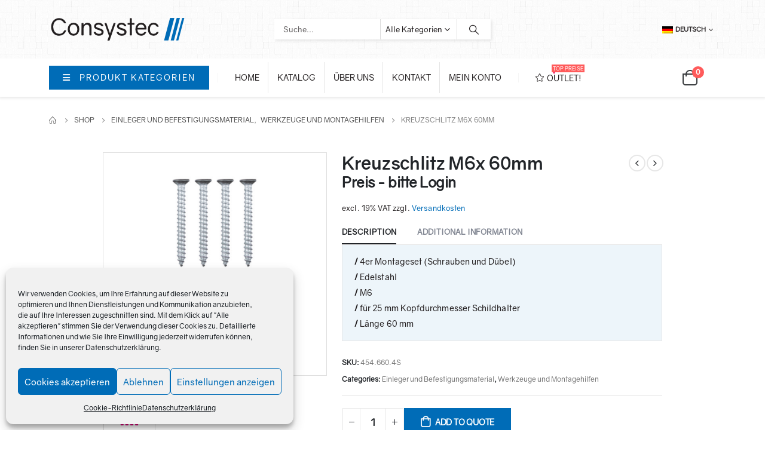

--- FILE ---
content_type: text/html; charset=UTF-8
request_url: https://shop-consystec.de/produkt/kreuzschlitz-25-60-2/
body_size: 39425
content:
	<!DOCTYPE html>
	<html  lang="de-DE-formal" prefix="og: http://ogp.me/ns# fb: http://ogp.me/ns/fb#">
	<head>
		<meta http-equiv="X-UA-Compatible" content="IE=edge" />
		<meta http-equiv="Content-Type" content="text/html; charset=UTF-8" />
		<meta name="viewport" content="width=device-width, initial-scale=1, minimum-scale=1" />

		<link rel="profile" href="https://gmpg.org/xfn/11" />
		<link rel="pingback" href="https://shop-consystec.de/xmlrpc.php" />
		<title>Kreuzschlitz M6x 60mm &#8211; Consystec B2B Shop</title>
<meta name='robots' content='max-image-preview:large' />
	<style>img:is([sizes="auto" i], [sizes^="auto," i]) { contain-intrinsic-size: 3000px 1500px }</style>
	<link rel="alternate" hreflang="en" href="https://shop-consystec.de/en/produkt/kreuzschlitz-25-60-2/" />
<link rel="alternate" hreflang="de" href="https://shop-consystec.de/produkt/kreuzschlitz-25-60-2/" />
<link rel="alternate" hreflang="x-default" href="https://shop-consystec.de/produkt/kreuzschlitz-25-60-2/" />
<link rel='dns-prefetch' href='//www.google.com' />
<link rel='dns-prefetch' href='//cdnjs.cloudflare.com' />
<link rel='dns-prefetch' href='//mreq.github.io' />
<link rel="alternate" type="application/rss+xml" title="Consystec B2B Shop &raquo; Feed" href="https://shop-consystec.de/feed/" />
<link rel="alternate" type="application/rss+xml" title="Consystec B2B Shop &raquo; Kommentar-Feed" href="https://shop-consystec.de/comments/feed/" />
		<link rel="shortcut icon" href="//shop-consystec.de/wp-content/uploads/Consystec-Logo-Icon.png" type="image/x-icon" />
				<link rel="apple-touch-icon" href="//shop-consystec.de/wp-content/uploads/Consystec-Logo-Icon.png" />
				<link rel="apple-touch-icon" sizes="120x120" href="//shop-consystec.de/wp-content/uploads/Consystec-Logo-Icon.png" />
				<link rel="apple-touch-icon" sizes="76x76" href="//shop-consystec.de/wp-content/uploads/Consystec-Logo-Icon.png" />
				<link rel="apple-touch-icon" sizes="152x152" href="//shop-consystec.de/wp-content/uploads/Consystec-Logo-Icon.png" />
			<meta name="twitter:card" content="summary_large_image">
	<meta property="twitter:title" content="Kreuzschlitz M6x 60mm"/>
	<meta property="og:title" content="Kreuzschlitz M6x 60mm"/>
	<meta property="og:type" content="website"/>
	<meta property="og:url" content="https://shop-consystec.de/produkt/kreuzschlitz-25-60-2/"/>
	<meta property="og:site_name" content="Consystec B2B Shop"/>
	<meta property="og:description" content="/ 4er Montageset (Schrauben und Dübel) / Edelstahl / M6 / für 25 mm Kopfdurchmesser Schildhalter / Länge 60 mm"/>

						<meta property="og:image" content="https://shop-consystec.de/wp-content/uploads/MontageSet.png"/>
				<script>
window._wpemojiSettings = {"baseUrl":"https:\/\/s.w.org\/images\/core\/emoji\/16.0.1\/72x72\/","ext":".png","svgUrl":"https:\/\/s.w.org\/images\/core\/emoji\/16.0.1\/svg\/","svgExt":".svg","source":{"concatemoji":"https:\/\/shop-consystec.de\/wp-includes\/js\/wp-emoji-release.min.js?ver=6.8.2"}};
/*! This file is auto-generated */
!function(s,n){var o,i,e;function c(e){try{var t={supportTests:e,timestamp:(new Date).valueOf()};sessionStorage.setItem(o,JSON.stringify(t))}catch(e){}}function p(e,t,n){e.clearRect(0,0,e.canvas.width,e.canvas.height),e.fillText(t,0,0);var t=new Uint32Array(e.getImageData(0,0,e.canvas.width,e.canvas.height).data),a=(e.clearRect(0,0,e.canvas.width,e.canvas.height),e.fillText(n,0,0),new Uint32Array(e.getImageData(0,0,e.canvas.width,e.canvas.height).data));return t.every(function(e,t){return e===a[t]})}function u(e,t){e.clearRect(0,0,e.canvas.width,e.canvas.height),e.fillText(t,0,0);for(var n=e.getImageData(16,16,1,1),a=0;a<n.data.length;a++)if(0!==n.data[a])return!1;return!0}function f(e,t,n,a){switch(t){case"flag":return n(e,"\ud83c\udff3\ufe0f\u200d\u26a7\ufe0f","\ud83c\udff3\ufe0f\u200b\u26a7\ufe0f")?!1:!n(e,"\ud83c\udde8\ud83c\uddf6","\ud83c\udde8\u200b\ud83c\uddf6")&&!n(e,"\ud83c\udff4\udb40\udc67\udb40\udc62\udb40\udc65\udb40\udc6e\udb40\udc67\udb40\udc7f","\ud83c\udff4\u200b\udb40\udc67\u200b\udb40\udc62\u200b\udb40\udc65\u200b\udb40\udc6e\u200b\udb40\udc67\u200b\udb40\udc7f");case"emoji":return!a(e,"\ud83e\udedf")}return!1}function g(e,t,n,a){var r="undefined"!=typeof WorkerGlobalScope&&self instanceof WorkerGlobalScope?new OffscreenCanvas(300,150):s.createElement("canvas"),o=r.getContext("2d",{willReadFrequently:!0}),i=(o.textBaseline="top",o.font="600 32px Arial",{});return e.forEach(function(e){i[e]=t(o,e,n,a)}),i}function t(e){var t=s.createElement("script");t.src=e,t.defer=!0,s.head.appendChild(t)}"undefined"!=typeof Promise&&(o="wpEmojiSettingsSupports",i=["flag","emoji"],n.supports={everything:!0,everythingExceptFlag:!0},e=new Promise(function(e){s.addEventListener("DOMContentLoaded",e,{once:!0})}),new Promise(function(t){var n=function(){try{var e=JSON.parse(sessionStorage.getItem(o));if("object"==typeof e&&"number"==typeof e.timestamp&&(new Date).valueOf()<e.timestamp+604800&&"object"==typeof e.supportTests)return e.supportTests}catch(e){}return null}();if(!n){if("undefined"!=typeof Worker&&"undefined"!=typeof OffscreenCanvas&&"undefined"!=typeof URL&&URL.createObjectURL&&"undefined"!=typeof Blob)try{var e="postMessage("+g.toString()+"("+[JSON.stringify(i),f.toString(),p.toString(),u.toString()].join(",")+"));",a=new Blob([e],{type:"text/javascript"}),r=new Worker(URL.createObjectURL(a),{name:"wpTestEmojiSupports"});return void(r.onmessage=function(e){c(n=e.data),r.terminate(),t(n)})}catch(e){}c(n=g(i,f,p,u))}t(n)}).then(function(e){for(var t in e)n.supports[t]=e[t],n.supports.everything=n.supports.everything&&n.supports[t],"flag"!==t&&(n.supports.everythingExceptFlag=n.supports.everythingExceptFlag&&n.supports[t]);n.supports.everythingExceptFlag=n.supports.everythingExceptFlag&&!n.supports.flag,n.DOMReady=!1,n.readyCallback=function(){n.DOMReady=!0}}).then(function(){return e}).then(function(){var e;n.supports.everything||(n.readyCallback(),(e=n.source||{}).concatemoji?t(e.concatemoji):e.wpemoji&&e.twemoji&&(t(e.twemoji),t(e.wpemoji)))}))}((window,document),window._wpemojiSettings);
</script>
<link rel='stylesheet' id='afreg-front-css-css' href='https://shop-consystec.de/wp-content/plugins/b2b/additional_classes/../assets/css/afreg_front.css?ver=1.0' media='all' />
<link rel='stylesheet' id='color-spectrum-css-css' href='https://shop-consystec.de/wp-content/plugins/b2b/additional_classes/../assets/css/afreg_color_spectrum.css?ver=1.0' media='all' />
<link rel='stylesheet' id='addify_csp_front_css-css' href='https://shop-consystec.de/wp-content/plugins/b2b/additional_classes/../assets/css/addify_csp_front_css.css?ver=1.0' media='all' />
<style id='wp-emoji-styles-inline-css'>

	img.wp-smiley, img.emoji {
		display: inline !important;
		border: none !important;
		box-shadow: none !important;
		height: 1em !important;
		width: 1em !important;
		margin: 0 0.07em !important;
		vertical-align: -0.1em !important;
		background: none !important;
		padding: 0 !important;
	}
</style>
<link rel='stylesheet' id='wp-block-library-css' href='https://shop-consystec.de/wp-includes/css/dist/block-library/style.min.css?ver=6.8.2' media='all' />
<style id='wp-block-library-theme-inline-css'>
.wp-block-audio :where(figcaption){color:#555;font-size:13px;text-align:center}.is-dark-theme .wp-block-audio :where(figcaption){color:#ffffffa6}.wp-block-audio{margin:0 0 1em}.wp-block-code{border:1px solid #ccc;border-radius:4px;font-family:Menlo,Consolas,monaco,monospace;padding:.8em 1em}.wp-block-embed :where(figcaption){color:#555;font-size:13px;text-align:center}.is-dark-theme .wp-block-embed :where(figcaption){color:#ffffffa6}.wp-block-embed{margin:0 0 1em}.blocks-gallery-caption{color:#555;font-size:13px;text-align:center}.is-dark-theme .blocks-gallery-caption{color:#ffffffa6}:root :where(.wp-block-image figcaption){color:#555;font-size:13px;text-align:center}.is-dark-theme :root :where(.wp-block-image figcaption){color:#ffffffa6}.wp-block-image{margin:0 0 1em}.wp-block-pullquote{border-bottom:4px solid;border-top:4px solid;color:currentColor;margin-bottom:1.75em}.wp-block-pullquote cite,.wp-block-pullquote footer,.wp-block-pullquote__citation{color:currentColor;font-size:.8125em;font-style:normal;text-transform:uppercase}.wp-block-quote{border-left:.25em solid;margin:0 0 1.75em;padding-left:1em}.wp-block-quote cite,.wp-block-quote footer{color:currentColor;font-size:.8125em;font-style:normal;position:relative}.wp-block-quote:where(.has-text-align-right){border-left:none;border-right:.25em solid;padding-left:0;padding-right:1em}.wp-block-quote:where(.has-text-align-center){border:none;padding-left:0}.wp-block-quote.is-large,.wp-block-quote.is-style-large,.wp-block-quote:where(.is-style-plain){border:none}.wp-block-search .wp-block-search__label{font-weight:700}.wp-block-search__button{border:1px solid #ccc;padding:.375em .625em}:where(.wp-block-group.has-background){padding:1.25em 2.375em}.wp-block-separator.has-css-opacity{opacity:.4}.wp-block-separator{border:none;border-bottom:2px solid;margin-left:auto;margin-right:auto}.wp-block-separator.has-alpha-channel-opacity{opacity:1}.wp-block-separator:not(.is-style-wide):not(.is-style-dots){width:100px}.wp-block-separator.has-background:not(.is-style-dots){border-bottom:none;height:1px}.wp-block-separator.has-background:not(.is-style-wide):not(.is-style-dots){height:2px}.wp-block-table{margin:0 0 1em}.wp-block-table td,.wp-block-table th{word-break:normal}.wp-block-table :where(figcaption){color:#555;font-size:13px;text-align:center}.is-dark-theme .wp-block-table :where(figcaption){color:#ffffffa6}.wp-block-video :where(figcaption){color:#555;font-size:13px;text-align:center}.is-dark-theme .wp-block-video :where(figcaption){color:#ffffffa6}.wp-block-video{margin:0 0 1em}:root :where(.wp-block-template-part.has-background){margin-bottom:0;margin-top:0;padding:1.25em 2.375em}
</style>
<style id='classic-theme-styles-inline-css'>
/*! This file is auto-generated */
.wp-block-button__link{color:#fff;background-color:#32373c;border-radius:9999px;box-shadow:none;text-decoration:none;padding:calc(.667em + 2px) calc(1.333em + 2px);font-size:1.125em}.wp-block-file__button{background:#32373c;color:#fff;text-decoration:none}
</style>
<style id='global-styles-inline-css'>
:root{--wp--preset--aspect-ratio--square: 1;--wp--preset--aspect-ratio--4-3: 4/3;--wp--preset--aspect-ratio--3-4: 3/4;--wp--preset--aspect-ratio--3-2: 3/2;--wp--preset--aspect-ratio--2-3: 2/3;--wp--preset--aspect-ratio--16-9: 16/9;--wp--preset--aspect-ratio--9-16: 9/16;--wp--preset--color--black: #000000;--wp--preset--color--cyan-bluish-gray: #abb8c3;--wp--preset--color--white: #ffffff;--wp--preset--color--pale-pink: #f78da7;--wp--preset--color--vivid-red: #cf2e2e;--wp--preset--color--luminous-vivid-orange: #ff6900;--wp--preset--color--luminous-vivid-amber: #fcb900;--wp--preset--color--light-green-cyan: #7bdcb5;--wp--preset--color--vivid-green-cyan: #00d084;--wp--preset--color--pale-cyan-blue: #8ed1fc;--wp--preset--color--vivid-cyan-blue: #0693e3;--wp--preset--color--vivid-purple: #9b51e0;--wp--preset--color--primary: var(--porto-primary-color);--wp--preset--color--secondary: var(--porto-secondary-color);--wp--preset--color--tertiary: var(--porto-tertiary-color);--wp--preset--color--quaternary: var(--porto-quaternary-color);--wp--preset--color--dark: var(--porto-dark-color);--wp--preset--color--light: var(--porto-light-color);--wp--preset--color--primary-hover: var(--porto-primary-light-5);--wp--preset--gradient--vivid-cyan-blue-to-vivid-purple: linear-gradient(135deg,rgba(6,147,227,1) 0%,rgb(155,81,224) 100%);--wp--preset--gradient--light-green-cyan-to-vivid-green-cyan: linear-gradient(135deg,rgb(122,220,180) 0%,rgb(0,208,130) 100%);--wp--preset--gradient--luminous-vivid-amber-to-luminous-vivid-orange: linear-gradient(135deg,rgba(252,185,0,1) 0%,rgba(255,105,0,1) 100%);--wp--preset--gradient--luminous-vivid-orange-to-vivid-red: linear-gradient(135deg,rgba(255,105,0,1) 0%,rgb(207,46,46) 100%);--wp--preset--gradient--very-light-gray-to-cyan-bluish-gray: linear-gradient(135deg,rgb(238,238,238) 0%,rgb(169,184,195) 100%);--wp--preset--gradient--cool-to-warm-spectrum: linear-gradient(135deg,rgb(74,234,220) 0%,rgb(151,120,209) 20%,rgb(207,42,186) 40%,rgb(238,44,130) 60%,rgb(251,105,98) 80%,rgb(254,248,76) 100%);--wp--preset--gradient--blush-light-purple: linear-gradient(135deg,rgb(255,206,236) 0%,rgb(152,150,240) 100%);--wp--preset--gradient--blush-bordeaux: linear-gradient(135deg,rgb(254,205,165) 0%,rgb(254,45,45) 50%,rgb(107,0,62) 100%);--wp--preset--gradient--luminous-dusk: linear-gradient(135deg,rgb(255,203,112) 0%,rgb(199,81,192) 50%,rgb(65,88,208) 100%);--wp--preset--gradient--pale-ocean: linear-gradient(135deg,rgb(255,245,203) 0%,rgb(182,227,212) 50%,rgb(51,167,181) 100%);--wp--preset--gradient--electric-grass: linear-gradient(135deg,rgb(202,248,128) 0%,rgb(113,206,126) 100%);--wp--preset--gradient--midnight: linear-gradient(135deg,rgb(2,3,129) 0%,rgb(40,116,252) 100%);--wp--preset--font-size--small: 13px;--wp--preset--font-size--medium: 20px;--wp--preset--font-size--large: 36px;--wp--preset--font-size--x-large: 42px;--wp--preset--font-family--inter: "Inter", sans-serif;--wp--preset--font-family--cardo: Cardo;--wp--preset--spacing--20: 0.44rem;--wp--preset--spacing--30: 0.67rem;--wp--preset--spacing--40: 1rem;--wp--preset--spacing--50: 1.5rem;--wp--preset--spacing--60: 2.25rem;--wp--preset--spacing--70: 3.38rem;--wp--preset--spacing--80: 5.06rem;--wp--preset--shadow--natural: 6px 6px 9px rgba(0, 0, 0, 0.2);--wp--preset--shadow--deep: 12px 12px 50px rgba(0, 0, 0, 0.4);--wp--preset--shadow--sharp: 6px 6px 0px rgba(0, 0, 0, 0.2);--wp--preset--shadow--outlined: 6px 6px 0px -3px rgba(255, 255, 255, 1), 6px 6px rgba(0, 0, 0, 1);--wp--preset--shadow--crisp: 6px 6px 0px rgba(0, 0, 0, 1);}:where(.is-layout-flex){gap: 0.5em;}:where(.is-layout-grid){gap: 0.5em;}body .is-layout-flex{display: flex;}.is-layout-flex{flex-wrap: wrap;align-items: center;}.is-layout-flex > :is(*, div){margin: 0;}body .is-layout-grid{display: grid;}.is-layout-grid > :is(*, div){margin: 0;}:where(.wp-block-columns.is-layout-flex){gap: 2em;}:where(.wp-block-columns.is-layout-grid){gap: 2em;}:where(.wp-block-post-template.is-layout-flex){gap: 1.25em;}:where(.wp-block-post-template.is-layout-grid){gap: 1.25em;}.has-black-color{color: var(--wp--preset--color--black) !important;}.has-cyan-bluish-gray-color{color: var(--wp--preset--color--cyan-bluish-gray) !important;}.has-white-color{color: var(--wp--preset--color--white) !important;}.has-pale-pink-color{color: var(--wp--preset--color--pale-pink) !important;}.has-vivid-red-color{color: var(--wp--preset--color--vivid-red) !important;}.has-luminous-vivid-orange-color{color: var(--wp--preset--color--luminous-vivid-orange) !important;}.has-luminous-vivid-amber-color{color: var(--wp--preset--color--luminous-vivid-amber) !important;}.has-light-green-cyan-color{color: var(--wp--preset--color--light-green-cyan) !important;}.has-vivid-green-cyan-color{color: var(--wp--preset--color--vivid-green-cyan) !important;}.has-pale-cyan-blue-color{color: var(--wp--preset--color--pale-cyan-blue) !important;}.has-vivid-cyan-blue-color{color: var(--wp--preset--color--vivid-cyan-blue) !important;}.has-vivid-purple-color{color: var(--wp--preset--color--vivid-purple) !important;}.has-black-background-color{background-color: var(--wp--preset--color--black) !important;}.has-cyan-bluish-gray-background-color{background-color: var(--wp--preset--color--cyan-bluish-gray) !important;}.has-white-background-color{background-color: var(--wp--preset--color--white) !important;}.has-pale-pink-background-color{background-color: var(--wp--preset--color--pale-pink) !important;}.has-vivid-red-background-color{background-color: var(--wp--preset--color--vivid-red) !important;}.has-luminous-vivid-orange-background-color{background-color: var(--wp--preset--color--luminous-vivid-orange) !important;}.has-luminous-vivid-amber-background-color{background-color: var(--wp--preset--color--luminous-vivid-amber) !important;}.has-light-green-cyan-background-color{background-color: var(--wp--preset--color--light-green-cyan) !important;}.has-vivid-green-cyan-background-color{background-color: var(--wp--preset--color--vivid-green-cyan) !important;}.has-pale-cyan-blue-background-color{background-color: var(--wp--preset--color--pale-cyan-blue) !important;}.has-vivid-cyan-blue-background-color{background-color: var(--wp--preset--color--vivid-cyan-blue) !important;}.has-vivid-purple-background-color{background-color: var(--wp--preset--color--vivid-purple) !important;}.has-black-border-color{border-color: var(--wp--preset--color--black) !important;}.has-cyan-bluish-gray-border-color{border-color: var(--wp--preset--color--cyan-bluish-gray) !important;}.has-white-border-color{border-color: var(--wp--preset--color--white) !important;}.has-pale-pink-border-color{border-color: var(--wp--preset--color--pale-pink) !important;}.has-vivid-red-border-color{border-color: var(--wp--preset--color--vivid-red) !important;}.has-luminous-vivid-orange-border-color{border-color: var(--wp--preset--color--luminous-vivid-orange) !important;}.has-luminous-vivid-amber-border-color{border-color: var(--wp--preset--color--luminous-vivid-amber) !important;}.has-light-green-cyan-border-color{border-color: var(--wp--preset--color--light-green-cyan) !important;}.has-vivid-green-cyan-border-color{border-color: var(--wp--preset--color--vivid-green-cyan) !important;}.has-pale-cyan-blue-border-color{border-color: var(--wp--preset--color--pale-cyan-blue) !important;}.has-vivid-cyan-blue-border-color{border-color: var(--wp--preset--color--vivid-cyan-blue) !important;}.has-vivid-purple-border-color{border-color: var(--wp--preset--color--vivid-purple) !important;}.has-vivid-cyan-blue-to-vivid-purple-gradient-background{background: var(--wp--preset--gradient--vivid-cyan-blue-to-vivid-purple) !important;}.has-light-green-cyan-to-vivid-green-cyan-gradient-background{background: var(--wp--preset--gradient--light-green-cyan-to-vivid-green-cyan) !important;}.has-luminous-vivid-amber-to-luminous-vivid-orange-gradient-background{background: var(--wp--preset--gradient--luminous-vivid-amber-to-luminous-vivid-orange) !important;}.has-luminous-vivid-orange-to-vivid-red-gradient-background{background: var(--wp--preset--gradient--luminous-vivid-orange-to-vivid-red) !important;}.has-very-light-gray-to-cyan-bluish-gray-gradient-background{background: var(--wp--preset--gradient--very-light-gray-to-cyan-bluish-gray) !important;}.has-cool-to-warm-spectrum-gradient-background{background: var(--wp--preset--gradient--cool-to-warm-spectrum) !important;}.has-blush-light-purple-gradient-background{background: var(--wp--preset--gradient--blush-light-purple) !important;}.has-blush-bordeaux-gradient-background{background: var(--wp--preset--gradient--blush-bordeaux) !important;}.has-luminous-dusk-gradient-background{background: var(--wp--preset--gradient--luminous-dusk) !important;}.has-pale-ocean-gradient-background{background: var(--wp--preset--gradient--pale-ocean) !important;}.has-electric-grass-gradient-background{background: var(--wp--preset--gradient--electric-grass) !important;}.has-midnight-gradient-background{background: var(--wp--preset--gradient--midnight) !important;}.has-small-font-size{font-size: var(--wp--preset--font-size--small) !important;}.has-medium-font-size{font-size: var(--wp--preset--font-size--medium) !important;}.has-large-font-size{font-size: var(--wp--preset--font-size--large) !important;}.has-x-large-font-size{font-size: var(--wp--preset--font-size--x-large) !important;}
:where(.wp-block-post-template.is-layout-flex){gap: 1.25em;}:where(.wp-block-post-template.is-layout-grid){gap: 1.25em;}
:where(.wp-block-columns.is-layout-flex){gap: 2em;}:where(.wp-block-columns.is-layout-grid){gap: 2em;}
:root :where(.wp-block-pullquote){font-size: 1.5em;line-height: 1.6;}
</style>
<link rel='stylesheet' id='tiered-pricing-table-front-css-css' href='https://shop-consystec.de/wp-content/plugins/tier-pricing-table-premium/assets/frontend/main.css?ver=4.3.3' media='all' />
<link rel='stylesheet' id='afrfq-front-css' href='https://shop-consystec.de/wp-content/plugins/b2b/woocommerce-request-a-quote/assets/css/afrfq_front.css?ver=1.1' media='all' />
<link rel='stylesheet' id='jquery-model-css' href='https://shop-consystec.de/wp-content/plugins/b2b/woocommerce-request-a-quote/assets/css/jquery.modal.min.css?ver=1.0' media='all' />
<link rel='stylesheet' id='dashicons-css' href='https://shop-consystec.de/wp-includes/css/dashicons.min.css?ver=6.8.2' media='all' />
<link rel='stylesheet' id='afpvu-front-css' href='https://shop-consystec.de/wp-content/plugins/b2b/products-visibility-by-user-roles/assets/css/afpvu_front.css?ver=1.0' media='all' />
<link rel='stylesheet' id='aftax-frontc-css' href='https://shop-consystec.de/wp-content/plugins/b2b/additional_classes/../assets/css/aftax_front.css?ver=1.0' media='all' />
<link rel='stylesheet' id='contact-form-7-css' href='https://shop-consystec.de/wp-content/plugins/contact-form-7/includes/css/styles.css?ver=6.1.1' media='all' />
<link rel='stylesheet' id='frontcss-css' href='https://shop-consystec.de/wp-content/plugins/product-video-for-woocommerce/front/css/afpv_front.css?ver=3.4.1' media='all' />
<link rel='stylesheet' id='upload)_files_l_ty-css' href='https://cdnjs.cloudflare.com/ajax/libs/slick-carousel/1.5.9/slick.min.css?ver=1.0' media='' />
<link rel='stylesheet' id='upload)_files_li_ty-css' href='https://cdnjs.cloudflare.com/ajax/libs/font-awesome/4.7.0/css/font-awesome.min.css?ver=1.0' media='' />
<link rel='stylesheet' id='upload)_files_link_ty-css' href='https://cdnjs.cloudflare.com/ajax/libs/slick-carousel/1.5.9/slick-theme.min.css?ver=1.0' media='' />
<link rel='stylesheet' id='upload)_files_link_typ-css' href='https://mreq.github.io/slick-lightbox/dist/slick-lightbox.css?ver=1.0' media='' />
<link rel='stylesheet' id='woof-css' href='https://shop-consystec.de/wp-content/plugins/woocommerce-products-filter/css/front.css?ver=2.2.6.2' media='all' />
<style id='woof-inline-css'>

.woof_products_top_panel li span, .woof_products_top_panel2 li span{background: url(https://shop-consystec.de/wp-content/plugins/woocommerce-products-filter/img/delete.png);background-size: 14px 14px;background-repeat: no-repeat;background-position: right;}
.jQuery-plainOverlay-progress {
                        border-top: 12px solid #eeee22 !important;
                    }
.woof_edit_view{
                    display: none;
                }
/*  4 columns */
.woof_sid_auto_shortcode .woof_container {
    width: 25%;
padding-right: 1.8em;
}

.woof_sid_auto_shortcode.woof {
margin: 0em 0em 2em 0em;
padding: 1em 1em 0em 1em ;
border: solid 1px #e7e7e7;
background-color: #edf5fa;
border-radius: 0px;
box-shadow: none;
}

.chosen-container-multi .chosen-choices {
-webkit-box-shadow: 2px 2px 5px 0px rgba(0,0,0,0.1);
-moz-box-shadow: 2px 2px 5px 0x rgba(0,0,0,0.1);
box-shadow: 2x 2x 5px 0px rgba(0,0,0,0.1);
border: 0px;
min-height: 32px;
background-color: #fff;
padding-top: 3px;
background-image: none;
}

.chosen-container .chosen-drop {
border: 0px;
-webkit-box-shadow: 2px 2px 5px 0px rgba(0,0,0,0.1);
-moz-box-shadow: 2px 2px 5px 0x rgba(0,0,0,0.1);
box-shadow: 2x 2x 5px 0px rgba(0,0,0,0.1);
z-index: 9999;
}

/* Button zurücksetzen */
.woof_submit_search_form_container button {
    border: 1px solid #dddddd;
    background: #fff;
    color: #231F20;
    padding: 6px 15px;
    font-size: 13px
}
.woof_submit_search_form_container button:hover {
    border: 1px solid #dddddd;
    background: #006CB7;
    color: #fff;
}

.chosen-container-multi .chosen-drop .result-selected {
background-color: #FFD500;
color: #000;
}

.chosen-container-multi .chosen-results li.active-result:hover {
background-color: #006CB7;
background-image: none;
}
.chosen-container-multi .chosen-results li.highlighted {
    background-color: #006CB7;
    background-image: none;
}

.chosen-container-multi .chosen-choices li.search-choice {
    border: 1px solid #FFD500;
    border-radius: 0px;
    background-color: #FFD500;
    background-image: none;
    color: #231F20;
}

/*Ansicht bei responsive */
@media screen and (max-width: 992px) {
  .woof_sid_auto_shortcode .woof_container {
    width: 100%;
} 
}

</style>
<link rel='stylesheet' id='chosen-drop-down-css' href='https://shop-consystec.de/wp-content/plugins/woocommerce-products-filter/js/chosen/chosen.min.css?ver=2.2.6.2' media='all' />
<link rel='stylesheet' id='icheck-jquery-color-css' href='https://shop-consystec.de/wp-content/plugins/woocommerce-products-filter/js/icheck/skins/square/red.css?ver=2.2.6.2' media='all' />
<link rel='stylesheet' id='woof_by_instock_html_items-css' href='https://shop-consystec.de/wp-content/plugins/woocommerce-products-filter/ext/by_instock/css/by_instock.css?ver=2.2.6.2' media='all' />
<link rel='stylesheet' id='woof_select_radio_check_html_items-css' href='https://shop-consystec.de/wp-content/plugins/woocommerce-products-filter/ext/select_radio_check/css/html_types/select_radio_check.css?ver=2.2.6.2' media='all' />
<link rel='stylesheet' id='woof_slider_html_items-css' href='https://shop-consystec.de/wp-content/plugins/woocommerce-products-filter/ext/slider/css/html_types/slider.css?ver=2.2.6.2' media='all' />
<style id='woocommerce-inline-inline-css'>
.woocommerce form .form-row .required { visibility: visible; }
</style>
<link rel='stylesheet' id='wt-smart-coupon-for-woo-css' href='https://shop-consystec.de/wp-content/plugins/wt-smart-coupons-for-woocommerce/public/css/wt-smart-coupon-public.css?ver=1.4.6' media='all' />
<link rel='stylesheet' id='wpml-legacy-horizontal-list-0-css' href='https://shop-consystec.de/wp-content/plugins/sitepress-multilingual-cms/templates/language-switchers/legacy-list-horizontal/style.min.css?ver=1' media='all' />
<link rel='stylesheet' id='cmplz-general-css' href='https://shop-consystec.de/wp-content/plugins/complianz-gdpr/assets/css/cookieblocker.min.css?ver=1720987431' media='all' />
<link rel='stylesheet' id='vtmin-error-style-css' href='https://shop-consystec.de/wp-content/plugins/minimum-purchase-for-woocommerce/core/css/vtmin-error-style.css?ver=6.8.2' media='all' />
<link rel='stylesheet' id='woocommerce-gzd-layout-css' href='https://shop-consystec.de/wp-content/plugins/woocommerce-germanized/assets/css/layout.min.css?ver=3.7.2' media='all' />
<style id='woocommerce-gzd-layout-inline-css'>
.woocommerce-checkout .shop_table { background-color: #ffffff; } p.woocommerce-shipping-destination { display: none; }
</style>
<link rel='stylesheet' id='porto-fs-progress-bar-css' href='https://shop-consystec.de/wp-content/themes/porto/inc/lib/woocommerce-shipping-progress-bar/shipping-progress-bar.css?ver=7.1.11' media='all' />
<link rel='stylesheet' id='porto-css-vars-css' href='https://shop-consystec.de/wp-content/uploads/porto_styles/theme_css_vars.css?ver=7.1.11' media='all' />
<link rel='stylesheet' id='porto-google-fonts-css' href='//fonts.googleapis.com/css?family=Gravity-regular%3A400%2C500%2C600%2C700%7CShadows+Into+Light%3A400%2C700%7CGravity-light%3A400%2C600%2C700%2C800%7CGravity-bold%3A400%2C400italic%2C500%2C600%2C700%2C800%7CGravity-ultralight%3A400%2C700&#038;ver=6.8.2' media='all' />
<link rel='stylesheet' id='redux-custom-fonts-css-css' href='https://shop-consystec.de/wp-content/uploads/redux/custom-fonts/fonts.css?ver=1644406289' media='all' />
<link rel='stylesheet' id='bootstrap-css' href='https://shop-consystec.de/wp-content/uploads/porto_styles/bootstrap.css?ver=7.1.11' media='all' />
<link rel='stylesheet' id='porto-plugins-css' href='https://shop-consystec.de/wp-content/themes/porto/css/plugins.css?ver=7.1.11' media='all' />
<link rel='stylesheet' id='porto-theme-css' href='https://shop-consystec.de/wp-content/themes/porto/css/theme.css?ver=7.1.11' media='all' />
<link rel='stylesheet' id='porto-shortcodes-css' href='https://shop-consystec.de/wp-content/uploads/porto_styles/shortcodes.css?ver=7.1.11' media='all' />
<link rel='stylesheet' id='porto-theme-shop-css' href='https://shop-consystec.de/wp-content/themes/porto/css/theme_shop.css?ver=7.1.11' media='all' />
<link rel='stylesheet' id='porto-theme-elementor-css' href='https://shop-consystec.de/wp-content/themes/porto/css/theme_elementor.css?ver=7.1.11' media='all' />
<link rel='stylesheet' id='porto-dynamic-style-css' href='https://shop-consystec.de/wp-content/uploads/porto_styles/dynamic_style.css?ver=7.1.11' media='all' />
<link rel='stylesheet' id='porto-account-login-style-css' href='https://shop-consystec.de/wp-content/themes/porto/css/theme/shop/login-style/account-login.css?ver=7.1.11' media='all' />
<link rel='stylesheet' id='porto-theme-woopage-css' href='https://shop-consystec.de/wp-content/themes/porto/css/theme/shop/other/woopage.css?ver=7.1.11' media='all' />
<link rel='stylesheet' id='porto-sp-skeleton-css' href='https://shop-consystec.de/wp-content/themes/porto/css/theme/shop/single-product/skeleton.css?ver=7.1.11' media='all' />
<link rel='stylesheet' id='porto-style-css' href='https://shop-consystec.de/wp-content/themes/porto/style.css?ver=7.1.11' media='all' />
<style id='porto-style-inline-css'>
.side-header-narrow-bar-logo{max-width:230px}@media (min-width:992px){}.page-top ul.breadcrumb > li.home{display:inline-block}.page-top ul.breadcrumb > li.home a{position:relative;width:14px;text-indent:-9999px}.page-top ul.breadcrumb > li.home a:after{content:"\e883";font-family:'porto';float:left;text-indent:0}@media (min-width:1500px){.left-sidebar.col-lg-3,.right-sidebar.col-lg-3{width:20%}.main-content.col-lg-9{width:80%}.main-content.col-lg-6{width:60%}}.product-images .img-thumbnail .inner,.product-images .img-thumbnail .inner img{-webkit-transform:none;transform:none}.sticky-product{position:fixed;top:0;left:0;width:100%;z-index:100;background-color:#fff;box-shadow:0 3px 5px rgba(0,0,0,0.08);padding:15px 0}.sticky-product.pos-bottom{top:auto;bottom:0;box-shadow:0 -3px 5px rgba(0,0,0,0.08)}.sticky-product .container{display:-ms-flexbox;display:flex;-ms-flex-align:center;align-items:center;-ms-flex-wrap:wrap;flex-wrap:wrap}.sticky-product .sticky-image{max-width:60px;margin-right:15px}.sticky-product .add-to-cart{-ms-flex:1;flex:1;text-align:right;margin-top:5px}.sticky-product .product-name{font-size:16px;font-weight:600;line-height:inherit;margin-bottom:0}.sticky-product .sticky-detail{line-height:1.5;display:-ms-flexbox;display:flex}.sticky-product .star-rating{margin:5px 15px;font-size:1em}.sticky-product .availability{padding-top:2px}.sticky-product .sticky-detail .price{font-family:Gravity-bold,Gravity-bold,sans-serif;font-weight:400;margin-bottom:0;font-size:1.3em;line-height:1.5}.sticky-product.pos-top:not(.hide){top:0;opacity:1;visibility:visible;transform:translate3d( 0,0,0 )}.sticky-product.pos-top.scroll-down{opacity:0 !important;visibility:hidden;transform:translate3d( 0,-100%,0 )}.sticky-product.sticky-ready{transition:left .3s,visibility 0.3s,opacity 0.3s,transform 0.3s,top 0.3s ease}@media (max-width:992px){.sticky-product .container{padding-left:var(--porto-grid-gutter-width);padding-right:var(--porto-grid-gutter-width)}}@media (max-width:767px){.sticky-product{display:none}}#header.sticky-header .main-menu > li.menu-item > a,#header.sticky-header .main-menu > li.menu-custom-content a{color:#231f20}#header.sticky-header .main-menu > li.menu-item:hover > a,#header.sticky-header .main-menu > li.menu-item.active:hover > a,#header.sticky-header .main-menu > li.menu-custom-content:hover a{color:#006cb7}#header.sticky-header .main-menu > li.menu-item.active > a,#header.sticky-header .main-menu > li.menu-custom-content.active a{color:#006cb7}.home-banner-slider h2.vc_custom_heading,.custom-font4,.custom-font4 .elementor-heading-title{font-family:'Gravity','Savoye LET'}.ls-80{letter-spacing:.08em}.ls-n-20{letter-spacing:-0.02em}.btn,.elementor-widget-button{font-family:Gravity;letter-spacing:.01em;font-weight:700}.btn-modern{font-size:.8125rem;padding:1em 2.8em}.btn-flat{padding:0 !important;background:none !important;border:none !important;border-bottom:1px solid transparent !important;box-shadow:none !important;text-transform:uppercase;font-size:.75rem}.porto-block-html-top{font-family:Gravity;font-weight:500;font-size:.9286em;line-height:1.4;letter-spacing:.025em;overflow:hidden}.porto-block-html-top .mfp-close{top:50%;transform:translateY(-50%) rotateZ(45deg);color:inherit;opacity:.7}.porto-block-html-top small{font-size:.8461em;font-weight:400;opacity:.5}.porto-block-html-top a{text-transform:uppercase;display:inline-block;padding:.4rem .5rem;font-size:0.625rem;font-weight:700;background:#151719;color:#fff;text-decoration:none}#header .header-contact{display:-ms-inline-flexbox;display:inline-flex;-ms-flex-align:center;align-items:center;margin:0;padding:0;border-right:none}#main-menu .mega-menu > li.menu-item{margin-right:25px}#header .porto-sicon-box .porto-icon{margin-right:3px}#header .wishlist i,#header .my-account i{font-size:27px;display:block}#header .header-top .top-links + .gap{visibility:visible;height:20px;line-height:1;vertical-align:middle;color:transparent;width:1px;background:rgba(255,255,255,.18);display:inline-block}@media (min-width:992px){#header .searchform{border:none}#header .header-main .header-left{min-width:16%}#header .header-main .header-center,#header .searchform .text{flex:1}#header .header-main .searchform-popup,#header .header-main .searchform,#header .header-main .searchform-cats input{width:100%;box-shadow:none}}@media (max-width:575px){#header .header-right .searchform{right:-120px}#header .header-top .welcome-msg,#header .header-top .top-links + .gap{display:none}}#mini-cart .minicart-icon{width:25px;height:20px;border:2px solid #222529;border-radius:0 0 5px 5px;position:relative;opacity:.9;margin:6px 3px 0}#mini-cart .minicart-icon:before{content:'';position:absolute;border:2px solid;border-color:inherit;border-bottom:none;border-radius:10px 10px 0 0;left:50%;top:-8px;margin-left:-7.5px;width:15px;height:11px}.mobile-sidebar .sidebar-toggle{top:23%}.sticky-header a{color:#222529}#header .searchform-popup .search-toggle{font-size:21px}.mega-menu > li.menu-item > a > i,.mega-menu .menu-custom-block i:not(.tip-arrow){display:none}.sidebar-menu > li.menu-item > a{color:#555}.sidebar-menu > li.menu-item > a > i,.sidebar-menu > li.menu-custom-item a > i{color:#444;position:relative;top:1px}.sidebar-menu > li.menu-item.active > a{color:#fff}.sidebar-menu > li.menu-item.active{background:#08c}.sidebar-menu > li.menu-item.active + li.menu-item > a{border-top:none}.sidebar-menu > li.menu-item.active > a > i,.sidebar-menu > li.menu-item:hover > a > i,.sidebar-menu > li.menu-custom-item:hover a > i{color:inherit}.sidebar-menu .menu-custom-block a:hover{padding-left:21px;padding-right:28px}.main-sidebar-menu .sidebar-menu > li.menu-item > a,.main-sidebar-menu .sidebar-menu .menu-custom-item a{text-transform:none}.widget_sidebar_menu{border-color:#e7e7e7}.widget_sidebar_menu .widget-title{padding:14px 28px;font-size:1em;line-height:18px;font-family:Gravity;color:#222529;letter-spacing:-0.025em;border-bottom:none}.sidebar-menu > li.menu-item > a,.sidebar-menu .menu-custom-block a{border-top-color:#e7e7e7;margin-left:16px;margin-right:18px;padding:14px 12px 14px 5px}#side-nav-panel .accordion-menu i,#side-nav-panel .menu-custom-block i{margin-right:10px;display:inline-block}.owl-carousel.nav-inside-left .owl-dots{left:5.5%;bottom:2rem}.home-banner-slider .owl-carousel .owl-dots .owl-dot span{color:#222529 !important;border-color:#222529}.sidebar-content .wysija-paragraph{position:relative}.sidebar-content .wysija-paragraph:before{content:"\e01f";font-family:'Simple-Line-Icons';position:absolute;left:16px;top:50%;margin-top:-10px;line-height:20px;font-size:15px;color:#222529;z-index:1}.sidebar-content .widget_wysija .wysija-input{font-size:0.8125rem;padding-left:40px !important;border:none;box-shadow:none;border-radius:30px;height:3rem}.sidebar-content .widget_wysija .btn{width:auto;padding:.8em 2em;border-radius:0}.sidebar-content .testimonial.testimonial-style-4 blockquote p{line-height:inherit;font-size:0.8125rem;letter-spacing:.001em}.sidebar-content .testimonial blockquote:before{font-family:'Gravity';font-size:54px;color:#222529;font-weight:900;left:1rem}.sidebar-content .testimonial blockquote{padding:15px 15px 15px 52px}.sidebar-content .testimonial .testimonial-author{margin:16px 0 8px 16px}.sidebar-content .testimonial .testimonial-author strong{font-size:1rem}.sidebar-content .testimonial .testimonial-author span{font-weight:400}.sidebar-content .sidebar-testimonial .owl-dots{left:57px;bottom:0}.post-carousel .post-item .post-date{position:absolute;top:10px;left:20px;font-family:Gravity;background:#222529;letter-spacing:.05em;width:45px}.post-carousel .post-date .day{background:none;color:#fff;padding-bottom:0;font-size:1.125rem;line-height:1}.post-carousel .post-date .month{background:none;padding-bottom:8px;line-height:1;font-size:.7rem;text-transform:uppercase;opacity:.6;font-weight:400}.post-carousel .post-item .post-date ~ *{margin-left:0}.post-carousel h4{font-family:'Gravity';font-size:1.125rem}.post-carousel .post-item .post-excerpt{font-size:.9286em}.post-carousel .owl-dots{text-align:left;padding-left:10px}.main-content,.left-sidebar,.right-sidebar{padding-top:0}ul.products li.product-col .product-image .inner:before{content:'';position:absolute;left:0;top:0;width:100%;height:100%;background:rgba(0,0,0,0.1);z-index:2;opacity:0;transition:opacity .2s}ul.products li.product-col:hover .product-image .inner:before{opacity:1}ul.product_list_widget li .product-details a,.widget ul.product_list_widget li .product-details a{color:#222529}ul.products li.product-col .add_to_cart_button,.add-links .add_to_cart_read_more,.add-links .add_to_cart_button{font-size:12px;font-weight:600}.pull-left,.d-inline-block{width:auto !important}.porto-sicon-box .porto-sicon-header p{font-family:Gravity;margin-bottom:0}.top-icon .porto-sicon-header{margin-bottom:.75rem}.coupon-sale-text{transform:rotate(-2deg);letter-spacing:-0.02em;position:relative;font-weight:700}.coupon-sale-text b{display:inline-block;font-size:1.6em;padding:7px 8px}.coupon-sale-text i{font-style:normal;position:absolute;left:-2.25em;top:50%;transform:translateY(-50%) rotate(-90deg);font-size:.65em;opacity:.6;letter-spacing:0}.section-title,.slider-title,ul.products li.product-col h3{font-family:'Gravity';color:#222529}.widget{margin-top:1.5rem;margin-bottom:1.5rem}.widget .widgettitle,.elementor-widget-container > h5{font-size:1rem;letter-spacing:-0.02em;font-weight:700}.sidebar-content .widget-title{font-size:0.9375rem;color:#222529}#footer .widgettitle,#footer .widget-title{font-size:.9375rem;font-weight:600}#footer .footer-main > .container:after{content:'';display:block;position:absolute;left:10px;bottom:0;right:10px;border-bottom:1px solid #313438}html #topcontrol{width:40px;height:40px;right:15px}#footer .share-links a{width:40px;height:40px;border-radius:20px;border:1px solid #313438;box-shadow:none}#footer .widget .tagcloud a{font-family:'Gravity';background:none;color:inherit;border-radius:0;font-size:11px !important;font-weight:400;text-transform:none;padding:.6em;border:1px solid #313438}#footer .widget .tagcloud a:hover{border-color:#fff;color:#fff}#footer .widget{margin-bottom:20px}#footer .widget + .widget{margin-top:20px}#footer .widget.contact-info i{display:none}#footer .contact-details strong{line-height:1em}#footer .contact-details strong,#footer .contact-details span{padding-left:0}.footer-main .widget_media_image img{max-width:111px}.newsletter-popup-form{max-width:740px;position:relative}
</style>
<link rel='stylesheet' id='porto-360-gallery-css' href='https://shop-consystec.de/wp-content/themes/porto/inc/lib/threesixty/threesixty.css?ver=7.1.11' media='all' />
<script src="https://shop-consystec.de/wp-includes/js/jquery/jquery.min.js?ver=3.7.1" id="jquery-core-js"></script>
<script src="https://shop-consystec.de/wp-includes/js/jquery/jquery-migrate.min.js?ver=3.4.1" id="jquery-migrate-js"></script>
<script src="https://shop-consystec.de/wp-content/plugins/b2b/additional_classes/../assets/js/afreg_front.js?ver=1.0" id="afreg-front-js-js"></script>
<script src="https://shop-consystec.de/wp-content/plugins/b2b/additional_classes/../assets/js/afreg_color_spectrum.js?ver=1.0" id="color-spectrum-js-js"></script>
<script src="https://shop-consystec.de/wp-content/plugins/b2b/additional_classes/../assets/js/addify_csp_front_js.js?ver=1.0" id="af_csp_front_js-js"></script>
<script id="tiered-pricing-table-front-js-js-extra">
var tieredPricingGlobalData = {"loadVariationTieredPricingNonce":"a676a8806f","isPremium":"yes","currencyOptions":{"currency_symbol":"&euro;","decimal_separator":",","thousand_separator":".","decimals":2,"price_format":"%2$s&nbsp;%1$s","trim_zeros":false},"supportedVariableProductTypes":["variable","variable-subscription"],"supportedSimpleProductTypes":["simple","subscription","variation"]};
</script>
<script src="https://shop-consystec.de/wp-content/plugins/tier-pricing-table-premium/assets/frontend/product-tiered-pricing-table.min.js?ver=4.3.3" id="tiered-pricing-table-front-js-js"></script>
<script id="aftax-frontj-js-extra">
var aftax_phpvars = {"admin_url":"https:\/\/shop-consystec.de\/wp-admin\/admin-ajax.php"};
</script>
<script src="https://shop-consystec.de/wp-content/plugins/b2b/additional_classes/../assets/js/aftax_front.js?ver=1.0" id="aftax-frontj-js"></script>
<script src="https://shop-consystec.de/wp-content/plugins/product-video-for-woocommerce/front/js/html5lightbox.js?ver=1.0.0" id="html5lightbox-js"></script>
<script src="https://cdnjs.cloudflare.com/ajax/libs/slick-carousel/1.9.0/slick.min.js?ver=1.0" id="upload)_files_link_ty-js"></script>
<script src="https://mreq.github.io/slick-lightbox/dist/slick-lightbox.js?ver=1.0" id="upload)_files_link_typ-js"></script>
<script id="afpv-front-js-extra">
var afpv_gallery_thumb_setting = {"afpv_gallery_pos":"","afpv_gallery_thumbnail_to_show":"4","afpv_arrows_gallery_controller":"","afpv_dots_gallery_controller":"false"};
</script>
<script src="https://shop-consystec.de/wp-content/plugins/product-video-for-woocommerce/front/js/afpv-custom-gallery.js?ver=1.0.0" id="afpv-front-js"></script>
<script src="https://shop-consystec.de/wp-content/plugins/woocommerce/assets/js/jquery-blockui/jquery.blockUI.min.js?ver=2.7.0-wc.9.1.2" id="jquery-blockui-js" data-wp-strategy="defer"></script>
<script id="wc-add-to-cart-js-extra">
var wc_add_to_cart_params = {"ajax_url":"\/wp-admin\/admin-ajax.php","wc_ajax_url":"\/?wc-ajax=%%endpoint%%&elementor_page_id=11679","i18n_view_cart":"Zum Warenkorb","cart_url":"https:\/\/shop-consystec.de\/cart\/","is_cart":"","cart_redirect_after_add":"no"};
</script>
<script src="https://shop-consystec.de/wp-content/plugins/woocommerce/assets/js/frontend/add-to-cart.min.js?ver=9.1.2" id="wc-add-to-cart-js" defer data-wp-strategy="defer"></script>
<script src="https://shop-consystec.de/wp-content/plugins/woocommerce/assets/js/js-cookie/js.cookie.min.js?ver=2.1.4-wc.9.1.2" id="js-cookie-js" data-wp-strategy="defer"></script>
<script id="wt-smart-coupon-for-woo-js-extra">
var WTSmartCouponOBJ = {"ajaxurl":"https:\/\/shop-consystec.de\/wp-admin\/admin-ajax.php","nonces":{"public":"6478e52906","apply_coupon":"d3d280d48b"},"labels":{"please_wait":"Please wait...","choose_variation":"Please choose a variation","error":"Error !!!"}};
</script>
<script src="https://shop-consystec.de/wp-content/plugins/wt-smart-coupons-for-woocommerce/public/js/wt-smart-coupon-public.js?ver=1.4.6" id="wt-smart-coupon-for-woo-js"></script>
<script src="https://shop-consystec.de/wp-content/plugins/minimum-purchase-for-woocommerce/woo-integration/js/vtmin-clear-cart-msgs.js?ver=6.8.2" id="vtmin-clear-cart-msgs-js"></script>
<script id="wc-cart-fragments-js-extra">
var wc_cart_fragments_params = {"ajax_url":"\/wp-admin\/admin-ajax.php","wc_ajax_url":"\/?wc-ajax=%%endpoint%%&elementor_page_id=11679","cart_hash_key":"wc_cart_hash_f9e112ff1c0b4b059d98418903c06a35-de","fragment_name":"wc_fragments_f9e112ff1c0b4b059d98418903c06a35","request_timeout":"15000"};
</script>
<script src="https://shop-consystec.de/wp-content/plugins/woocommerce/assets/js/frontend/cart-fragments.min.js?ver=9.1.2" id="wc-cart-fragments-js" defer data-wp-strategy="defer"></script>
<link rel="https://api.w.org/" href="https://shop-consystec.de/wp-json/" /><link rel="alternate" title="JSON" type="application/json" href="https://shop-consystec.de/wp-json/wp/v2/product/11679" /><link rel="EditURI" type="application/rsd+xml" title="RSD" href="https://shop-consystec.de/xmlrpc.php?rsd" />
<meta name="generator" content="WordPress 6.8.2" />
<meta name="generator" content="WooCommerce 9.1.2" />
<link rel="canonical" href="https://shop-consystec.de/produkt/kreuzschlitz-25-60-2/" />
<link rel='shortlink' href='https://shop-consystec.de/?p=11679' />
<link rel="alternate" title="oEmbed (JSON)" type="application/json+oembed" href="https://shop-consystec.de/wp-json/oembed/1.0/embed?url=https%3A%2F%2Fshop-consystec.de%2Fprodukt%2Fkreuzschlitz-25-60-2%2F" />
<link rel="alternate" title="oEmbed (XML)" type="text/xml+oembed" href="https://shop-consystec.de/wp-json/oembed/1.0/embed?url=https%3A%2F%2Fshop-consystec.de%2Fprodukt%2Fkreuzschlitz-25-60-2%2F&#038;format=xml" />
                <script>
					jQuery(document).ready(function () {

						let $quantity = jQuery('.single_variation_wrap').find('[name=quantity]');

						jQuery(document).on('found_variation', function (e, variation) {

							if (variation.step) {
								$quantity.attr('step', variation.step);
								$quantity.data('step', variation.step);
							} else {
								$quantity.attr('step', 1);
								$quantity.data('step', 1);
							}

							if (variation.max_qty) {
								$quantity.attr('max', variation.max_qty);
								$quantity.data('max', variation.max_qty);
							} else {
								$quantity.removeAttr('max');
							}
						});

						jQuery(document).on('reset_data', function () {
							// Do not remove step attr - it can be used for some themes for +\- buttons
							$quantity.attr('step', 1);
							$quantity.data('step', 1);

							$quantity.removeAttr('max');
						});
					});
                </script>
							<script>
				jQuery(document).ready(function ($) {
					if (document.tieredPriceTable) {
						setTimeout(function () {
							document.tieredPriceTable.init();
						}, 1000)
					}
				});
			</script>
					<script>
			// Tiered Pricing WOOCS Compatibility
			(function ($) {
				$(document).on('tiered_price_update', function (event, data) {
					$.each($('.wcpa_form_outer'), function (i, el) {
						var $el = $(el);
						var product = $el.data('product');

						if (product) {
							product.wc_product_price = data.price;
							$(el).data('product', product);
						}

					});
				});
			})(jQuery);
		</script>
		        <script>
			// Tiered Pricing WOOCS Compatibility
			(function ($) {
				const updateVariationPrice = function (price, variationId) {

					if (!variationId) {
						return;
					}

					if ($('[data-product_variations]').length === 0) {
						return;
					}

					let variationData = $('[data-product_variations]').data('product_variations');

					if (!variationData) {
						return;
					}

					variationData = variationData.map(variation => {
						if (variation.variation_id === parseInt(variationId)) {
							variation.display_price = price;
						}

						return variation;
					});

					$('[data-product_variations]').data('product_variations', variationData);
				};

				$(document).on('tiered_price_update', function (event, data) {

					if (typeof WAPF !== 'undefined') {
						// the variable is defined
						WAPF.Filter.add('wapf/pricing/base', function (_price, _wrapper) {
							return data.price;
						});

						// Trigger update totals.
						$('.wapf').find('input, select, textarea').trigger('change');
					}

					// Free version
					if ($('.wapf-product-totals').length) {
						$('.wapf-product-totals').data('product-price', data.price);

						const productId = parseInt(data.__instance.$getPricingElement().data('product-id'));

						updateVariationPrice(data.price, productId);
					}
				});
			})(jQuery);
        </script>
		<meta name="generator" content="WPML ver:4.6.12 stt:1,3;" />
			<style>.cmplz-hidden {
					display: none !important;
				}</style>	<noscript><style>.woocommerce-product-gallery{ opacity: 1 !important; }</style></noscript>
	<meta name="generator" content="Elementor 3.22.3; features: e_optimized_assets_loading, additional_custom_breakpoints; settings: css_print_method-external, google_font-enabled, font_display-auto">
<style class='wp-fonts-local'>
@font-face{font-family:Inter;font-style:normal;font-weight:300 900;font-display:fallback;src:url('https://shop-consystec.de/wp-content/plugins/woocommerce/assets/fonts/Inter-VariableFont_slnt,wght.woff2') format('woff2');font-stretch:normal;}
@font-face{font-family:Cardo;font-style:normal;font-weight:400;font-display:fallback;src:url('https://shop-consystec.de/wp-content/plugins/woocommerce/assets/fonts/cardo_normal_400.woff2') format('woff2');}
</style>
		<style id="wp-custom-css">
			#main {
	padding-bottom: 3em;
}

.main-menu-wrap {
box-shadow: 0px 0px 5px 2px rgba(0, 0, 0, 0.1);
}

ul.products li.product-col h3 {
  font-family: 'Gravity-light';
	font-size: 20px;
  color: #231F20;
}
/*  Header Contact  */
.porto-sicon-box .porto-sicon-header p {
    font-family: Gravity-regular;
}
/**  Suche Schatten **/
#header .searchform .searchform-fields {
    -webkit-box-shadow: 2px 2px 5px 0px rgba(0,0,0,0.1);
-moz-box-shadow: 2px 2px 5px 0x rgba(0,0,0,0.1);
box-shadow: 2x 2x 5px 0px rgba(0,0,0,0.1);
}

/*  Sidebar   */
.woocommerce-page.archive .sidebar-content {
    /* border: 1px solid #ddd;
    background-color: #f7f7f7; */
background-color: #edf5fa;
-webkit-box-shadow: 2px 2px 5px 0px rgba(0,0,0,0.1);
-moz-box-shadow: 2px 2px 5px 0px rgba(0,0,0,0.1);
box-shadow: 2x 2px 5px 0px rgba(0,0,0,0.1);
	
}

/*  Produkt Kategorien  */
#main-toggle-menu .menu-title {
    font-size: 14px;
    font-weight: 400;
    letter-spacing: 2px;
		padding-left: 23px;
    padding-right: 23px;
	background: #006CB7;
}
#main-toggle-menu .menu-title:hover {
	background: #231F20;
}
#main-toggle-menu .menu-title .toggle {
    margin: 0 14px 0 0;
}

/* Angebot größer  */
.onsale {
  font-size: 13px;
	letter-spacing: 1.2px;
}

/*  NAVI Thumb größe */
.sidebar-menu li.menu-item > a > .thumb-info-preview .thumb-info-image {
    width: 220px;
    height: 220px;
}

/*  Lieferzeit */
.delivery-time-info {
	color:green;
	font-weight:500;
	font-size: 14px !important;
}

/*  Produktname voll anzeigen */
ul.products li.product-col .woocommerce-loop-product__title {
    white-space: normal;
}

/*  Product archive   */
.product-image {
-webkit-box-shadow: 2px 2px 5px 0px rgba(0,0,0,0.1);
-moz-box-shadow: 2px 2px 5px 0px rgba(0,0,0,0.1);
box-shadow: 2x 2px 5px 0px rgba(0,0,0,0.1);
}

/*  Breite des Sotrierfeldes */
.woocommerce-ordering select {
    width: 230px;
}

/* Katalog  */
._df_thumb{
width:330px;
height:496px;
}

/* Product Title Höhe */
ul.products li.product-col .woocommerce-loop-product__title {
    min-height: 54px;
}

/* Design Beschreibung */
.woocommerce-tabs .tab-content {
    border: solid 1px #e7e7e7;
    padding: 15px 10px 15px 20px;
    background-color: #edf5fa;
}

/* Add to cart Button */
.single_add_to_cart_button {
    background: #006CB7;
}
.single_add_to_cart_button:hover {
    background: #231F20;
}

/* Kategorien Design Anzahl Produkte ausblenden */
.m-b-sm {
    display: none;
}

ul.products li.product-category .thumb-info-wrapper:after {
	  background: rgb(0 0 0 / 0);
}
ul.products li.product-category .thumb-info-wrapper:hover {
    opacity: 0.8;
}
.thumb-info {
    border-color: #fff;
}

/*  Preis */
ul.products li.product-col .price {
    font-size: 1.0rem;
}
/* Sortierung AUS */
.shop-loop-before {
    display: none !important;
}

/*  Menge In den Warenkorb */
.single-product .product-summary-wrap .quantity .plus:hover, .single-product .product-summary-wrap .quantity .minus:hover  {
	background-color: #FFD500;
}

/* Warenkorb MINI*/
#mini-cart .widget_shopping_cart .total {
    padding: 5px 2px 5px 10px; 
    text-transform: none;
}

/* Bildergallerie */
.product-thumbs-slider.owl-carousel .owl-item.selected .img-thumbnail, html:not(.touch) .product-thumbs-slider .owl-item:hover .img-thumbnail {
    border: 1px solid #dddddd;
}

/*  Slider Title Ähnliche Produkte */
.related.products .slider-title {
    font-family: 'Gravity-bold';
}

/* Discount komponente */
.awdr_discount_bar {
    padding: 5px 5px 5px 15px;
    margin-bottom: 10px;
    border-radius: 0px;
}

/* Warenkorb  */
.shop_table a {
    color: #231F20;
}
.shop_table dl.variation {
    font-size: 11px;
    text-transform: none;
}

.shop_table dl.variation dd p {
    font-size: 11px;
		font-weight:600;
	padding-right: 3px;
}

.shop_table dt {
    line-height: 1.2;
}
/*  Kasse */
.wc-gzd-product-name-left, .wc-gzd-product-name-right {
    color: #231F20;
	font-size: 13px;
}

/* PayPal */
.payment_methods .payment_method_paypal img {
    width: 51px;
}

/*  Account Anmeldung */
.enu_warning {
    background-color: #ff5b5b;
}
/* /addify Support */
.wc-metaboxes-wrapper .wc-metabox h3{
	overflow:initial !important;
}
		</style>
			</head>
	<body data-cmplz=1 class="wp-singular product-template-default single single-product postid-11679 wp-embed-responsive wp-theme-porto theme-porto woocommerce woocommerce-page woocommerce-no-js login-popup full blog-1 elementor-default elementor-kit-2842">
	
	<div class="page-wrapper"><!-- page wrapper -->
		
											<!-- header wrapper -->
				<div class="header-wrapper">
										

	<header id="header" class="header-builder">
	
	<div class="header-main header-has-center"><div class="header-row container"><div class="header-col header-left"><a class="mobile-toggle" href="#" aria-label="Mobile Menu"><i class="fas fa-bars"></i></a>
	<div class="logo">
	<a href="https://shop-consystec.de/" title="Consystec B2B Shop - Schilder &#8211; Schildhalter &#8211; Abstandshalter &#8211; Schilder &#8211; Digital Signage &#8211; Werbetechnik &#8211; Leitsysteme Orientierungssysteme"  rel="home">
		<img class="img-responsive sticky-logo" src="//shop-consystec.de/wp-content/uploads/Consystec_Logo_100.png" alt="Consystec B2B Shop" /><img class="img-responsive sticky-retina-logo" src="//shop-consystec.de/wp-content/uploads/Consystec_Logo_200.png" alt="Consystec B2B Shop" style="max-height:px;" /><img class="img-responsive standard-logo" width="230" height="44" src="//shop-consystec.de/wp-content/uploads/Consystec_Logo_230.png" alt="Consystec B2B Shop" /><img class="img-responsive retina-logo" width="460" height="88" src="//shop-consystec.de/wp-content/uploads/Consystec_Logo_460.png" alt="Consystec B2B Shop" style="max-height:88px;" />	</a>
	</div>
	</div><div class="header-col header-center"><div class="searchform-popup"><a  class="search-toggle" aria-label="Search Toggle" href="#"><i class="porto-icon-magnifier"></i><span class="search-text">Search</span></a>	<form action="https://shop-consystec.de/" method="get"
		class="searchform search-layout-advanced searchform-cats">
		<div class="searchform-fields">
			<span class="text"><input name="s" type="text" value="" placeholder="Suche..." autocomplete="off" /></span>
							<input type="hidden" name="post_type" value="product"/>
				<select  name='product_cat' id='product_cat' class='cat'>
	<option value='0'>Alle Kategorien</option>
	<option class="level-0" value="allgemein">Allgemein</option>
	<option class="level-0" value="glas">Glas</option>
	<option class="level-0" value="schildhalter">Schildhalter</option>
	<option class="level-0" value="digital-signage">Digital Signage</option>
	<option class="level-0" value="schildanlagen">Schildanlagen</option>
	<option class="level-0" value="tuer-und-uebersichtsschilder">Tür- und Übersichtsschilder</option>
	<option class="level-0" value="zierkopfschrauben">Zierkopfschrauben</option>
	<option class="level-0" value="barrierefreie-leit-und-orientierungssysteme">Barrierefreie Leit- und Orientierungssysteme</option>
	<option class="level-0" value="stelen">Stelen</option>
	<option class="level-0" value="pylone">Pylone</option>
	<option class="level-0" value="outlet">Outlet</option>
	<option class="level-0" value="einleger-und-befestigungsmaterial">Einleger und Befestigungsmaterial</option>
	<option class="level-0" value="personenleitsysteme">Personenleitsysteme</option>
</select>
			<span class="button-wrap">
				<button class="btn btn-special" title="Search" type="submit">
					<i class="porto-icon-magnifier"></i>
				</button>
									
			</span>
		</div>
				<div class="live-search-list"></div>
			</form>
	</div></div><div class="header-col header-right">			<ul class="view-switcher porto-view-switcher mega-menu show-arrow">
				<li class="menu-item has-sub narrow">
					<a class="nolink" href="#"><span class="flag"><img src="https://shop-consystec.de/wp-content/plugins/sitepress-multilingual-cms/res/flags/de.png" height="12" alt="de" width="18" /></span><span class="icl_lang_sel_current icl_lang_sel_native">Deutsch</span></a>
											<div class="popup">
							<div class="inner">
								<ul class="sub-menu">
									<li class="menu-item"><a href="https://shop-consystec.de/en/produkt/kreuzschlitz-25-60-2/"><span class="flag"><img loading="lazy" src="https://shop-consystec.de/wp-content/plugins/sitepress-multilingual-cms/res/flags/en.png" height="12" alt="en" width="18" /></span><span class="icl_lang_sel_native">English</span> <span class="icl_lang_sel_translated"><span class="icl_lang_sel_bracket">(</span>Englisch<span class="icl_lang_sel_bracket">)</span></span></a></li>								</ul>
							</div>
						</div>
									</li>
			</ul>
			</div></div></div><div class="header-bottom main-menu-wrap"><div class="header-row container"><div class="header-col header-left"><div id="main-toggle-menu" class="closed"><div class="menu-title closed"><div class="toggle"></div>Produkt Kategorien</div><div class="toggle-menu-wrap side-nav-wrap"><ul id="menu-main-menu" class="sidebar-menu"><li id="nav-menu-item-3713" class="menu-item menu-item-type-taxonomy menu-item-object-product_cat menu-item-has-children  has-sub wide  col-3"><a href="https://shop-consystec.de/produkt-kategorie/tuer-und-uebersichtsschilder/"><i class="far fa-object-group"></i>Tür- und Übersichtsschilder</a><span class="arrow"></span>
<div class="popup" data-popup-mw="700"><div class="inner" style="max-width:700px;"><ul class="sub-menu porto-wide-sub-menu">
	<li id="nav-menu-item-5925" class="menu-item menu-item-type-custom menu-item-object-custom menu-item-has-children  sub" data-cols="1"><a href="/produkt-kategorie/tuer-und-uebersichtsschilder/">Schildersysteme</a>
	<ul class="sub-menu">
		<li id="nav-menu-item-3719" class="menu-item menu-item-type-taxonomy menu-item-object-product_cat "><a href="https://shop-consystec.de/produkt-kategorie/tuer-und-uebersichtsschilder/premiumfix/" class=" has-preview">PremiumFix<span class="thumb-info thumb-info-preview"><span class="thumb-info-wrapper"><span class="thumb-info-image" style="background-image: url(//demo.shop-consystec.de/wp-content/uploads/Schildersysteme-PremiumFix.png);"></span></span></span></a></li>
		<li id="nav-menu-item-3715" class="menu-item menu-item-type-taxonomy menu-item-object-product_cat "><a href="https://shop-consystec.de/produkt-kategorie/tuer-und-uebersichtsschilder/changefix/" class=" has-preview">ChangeFix<span class="thumb-info thumb-info-preview"><span class="thumb-info-wrapper"><span class="thumb-info-image" style="background-image: url(//demo.shop-consystec.de/wp-content/uploads/ChangeFix.png);"></span></span></span></a></li>
		<li id="nav-menu-item-3718" class="menu-item menu-item-type-taxonomy menu-item-object-product_cat "><a href="https://shop-consystec.de/produkt-kategorie/tuer-und-uebersichtsschilder/glasfix/" class=" has-preview">GlasFix<span class="thumb-info thumb-info-preview"><span class="thumb-info-wrapper"><span class="thumb-info-image" style="background-image: url(//demo.shop-consystec.de/wp-content/uploads/Glasfix-nav.jpg);"></span></span></span></a></li>
		<li id="nav-menu-item-3716" class="menu-item menu-item-type-taxonomy menu-item-object-product_cat "><a href="https://shop-consystec.de/produkt-kategorie/tuer-und-uebersichtsschilder/clickfix/" class=" has-preview">ClickFix<span class="thumb-info thumb-info-preview"><span class="thumb-info-wrapper"><span class="thumb-info-image" style="background-image: url(//demo.shop-consystec.de/wp-content/uploads/clickfix-nav2.jpg);"></span></span></span></a></li>
		<li id="nav-menu-item-12102" class="menu-item menu-item-type-taxonomy menu-item-object-product_cat "><a href="https://shop-consystec.de/produkt-kategorie/tuer-und-uebersichtsschilder/easyfix/" class=" has-preview">EasyFix<span class="thumb-info thumb-info-preview"><span class="thumb-info-wrapper"><span class="thumb-info-image" style="background-image: url(//shop-consystec.de/wp-content/uploads/EasyFixWeissohneSicherung-nav.jpg);"></span></span></span></a></li>
		<li id="nav-menu-item-16987" class="menu-item menu-item-type-taxonomy menu-item-object-product_cat "><a href="https://shop-consystec.de/produkt-kategorie/tuer-und-uebersichtsschilder/smartfix/" class=" has-preview">SmartFix<span class="thumb-info thumb-info-preview"><span class="thumb-info-wrapper"><span class="thumb-info-image" style="background-image: url(//shop-consystec.de/wp-content/uploads/2023/04/SmartFixKAT.jpg);"></span></span></span></a></li>
		<li id="nav-menu-item-11885" class="menu-item menu-item-type-taxonomy menu-item-object-product_cat "><a href="https://shop-consystec.de/produkt-kategorie/tuer-und-uebersichtsschilder/clickfix-klebemontage-ohne-schraubaugen/" class=" has-preview">ClickFix Klebemontage (ohne Schraubaugen)<span class="thumb-info thumb-info-preview"><span class="thumb-info-wrapper"><span class="thumb-info-image" style="background-image: url(//shop-consystec.de/wp-content/uploads/clickfix-nav2.jpg);"></span></span></span></a></li>
		<li id="nav-menu-item-3721" class="menu-item menu-item-type-taxonomy menu-item-object-product_cat "><a href="https://shop-consystec.de/produkt-kategorie/tuer-und-uebersichtsschilder/slidefix/" class=" has-preview">SlideFix<span class="thumb-info thumb-info-preview"><span class="thumb-info-wrapper"><span class="thumb-info-image" style="background-image: url(//demo.shop-consystec.de/wp-content/uploads/SlideFix-nav.jpg);"></span></span></span></a></li>
		<li id="nav-menu-item-19167" class="menu-item menu-item-type-taxonomy menu-item-object-product_cat "><a href="https://shop-consystec.de/produkt-kategorie/tuer-und-uebersichtsschilder/new-age/">New Age</a></li>
	</ul>
</li>
	<li id="nav-menu-item-5926" class="menu-item menu-item-type-custom menu-item-object-custom menu-item-has-children  sub" data-cols="1"><a href="/produkt-kategorie/tuer-und-uebersichtsschilder/">Schildersysteme</a>
	<ul class="sub-menu">
		<li id="nav-menu-item-3720" class="menu-item menu-item-type-taxonomy menu-item-object-product_cat "><a href="https://shop-consystec.de/produkt-kategorie/tuer-und-uebersichtsschilder/profix/" class=" has-preview">ProFix<span class="thumb-info thumb-info-preview"><span class="thumb-info-wrapper"><span class="thumb-info-image" style="background-image: url(//demo.shop-consystec.de/wp-content/uploads/ProFix-nav.jpg);"></span></span></span></a></li>
		<li id="nav-menu-item-3723" class="menu-item menu-item-type-taxonomy menu-item-object-product_cat "><a href="https://shop-consystec.de/produkt-kategorie/tuer-und-uebersichtsschilder/tischaufsteller/" class=" has-preview">Tischaufsteller<span class="thumb-info thumb-info-preview"><span class="thumb-info-wrapper"><span class="thumb-info-image" style="background-image: url(//demo.shop-consystec.de/wp-content/uploads/Tischaufsteller-nav.jpg);"></span></span></span></a></li>
		<li id="nav-menu-item-3717" class="menu-item menu-item-type-taxonomy menu-item-object-product_cat "><a href="https://shop-consystec.de/produkt-kategorie/tuer-und-uebersichtsschilder/flagline/" class=" has-preview">FlagLine<span class="thumb-info thumb-info-preview"><span class="thumb-info-wrapper"><span class="thumb-info-image" style="background-image: url(//demo.shop-consystec.de/wp-content/uploads/FlagLine-nav.jpg);"></span></span></span></a></li>
		<li id="nav-menu-item-3714" class="menu-item menu-item-type-taxonomy menu-item-object-product_cat "><a href="https://shop-consystec.de/produkt-kategorie/tuer-und-uebersichtsschilder/airline/" class=" has-preview">AirLine<span class="thumb-info thumb-info-preview"><span class="thumb-info-wrapper"><span class="thumb-info-image" style="background-image: url(//demo.shop-consystec.de/wp-content/uploads/AirLine-nav.jpg);"></span></span></span></a></li>
	</ul>
</li>
	<li id="nav-menu-item-5927" class="menu-item menu-item-type-custom menu-item-object-custom " data-cols="1" style="min-height: 220px;background-image:url(//demo.shop-consystec.de/wp-content/uploads/Tuer-Uebersichtsschilder4.png);background-position:center top;background-repeat:no-repeat;"><a href="#"> </a></li>
</ul></div></div>
</li>
<li id="nav-menu-item-3287" class="menu-item menu-item-type-taxonomy menu-item-object-product_cat  narrow "><a href="https://shop-consystec.de/produkt-kategorie/barrierefreie-leit-und-orientierungssysteme/" class=" has-preview"><i class="fas fa-people-arrows"></i>Barrierefreie Leit- und Orientierungssysteme<span class="thumb-info thumb-info-preview"><span class="thumb-info-wrapper"><span class="thumb-info-image" style="background-image: url(//demo.shop-consystec.de/wp-content/uploads/Leitsysteme-nav.jpg);"></span></span></span></a></li>
<li id="nav-menu-item-3258" class="menu-item menu-item-type-taxonomy menu-item-object-product_cat  narrow "><a href="https://shop-consystec.de/produkt-kategorie/digital-signage/" class=" has-preview"><i class="fas fa-desktop"></i>Digital Signage<span class="tip" style="">NEU</span><span class="thumb-info thumb-info-preview"><span class="thumb-info-wrapper"><span class="thumb-info-image" style="background-image: url(//demo.shop-consystec.de/wp-content/uploads/digital-signage-navi.png);"></span></span></span></a></li>
<li id="nav-menu-item-3290" class="menu-item menu-item-type-taxonomy menu-item-object-product_cat menu-item-has-children  has-sub wide  col-2"><a href="https://shop-consystec.de/produkt-kategorie/pylone/"><i class="Simple-Line-Icons-control-pause"></i>Pylone</a><span class="arrow"></span>
<div class="popup" data-popup-mw="450"><div class="inner" style="max-width:450px;"><ul class="sub-menu porto-wide-sub-menu">
	<li id="nav-menu-item-4928" class="menu-item menu-item-type-custom menu-item-object-custom menu-item-has-children  sub" data-cols="1"><a href="/produkt-kategorie/pylone/">Pylone Serien</a>
	<ul class="sub-menu">
		<li id="nav-menu-item-4927" class="menu-item menu-item-type-taxonomy menu-item-object-product_cat "><a href="https://shop-consystec.de/produkt-kategorie/pylone/zeus-serie/" class=" has-preview">Zeus Serie<span class="thumb-info thumb-info-preview"><span class="thumb-info-wrapper"><span class="thumb-info-image" style="background-image: url(//demo.shop-consystec.de/wp-content/uploads/Pylone-nav.jpg);"></span></span></span></a></li>
		<li id="nav-menu-item-4931" class="menu-item menu-item-type-taxonomy menu-item-object-product_cat "><a href="https://shop-consystec.de/produkt-kategorie/pylone/hera-serie/" class=" has-preview">Hera Serie<span class="thumb-info thumb-info-preview"><span class="thumb-info-wrapper"><span class="thumb-info-image" style="background-image: url(//shop-consystec.de/wp-content/uploads/HeraSerie-nav.jpg);"></span></span></span></a></li>
		<li id="nav-menu-item-4932" class="menu-item menu-item-type-taxonomy menu-item-object-product_cat "><a href="https://shop-consystec.de/produkt-kategorie/pylone/poseidon-serie/" class=" has-preview">Poseidon Serie<span class="thumb-info thumb-info-preview"><span class="thumb-info-wrapper"><span class="thumb-info-image" style="background-image: url(//shop-consystec.de/wp-content/uploads/PoseidonSerie-nav.jpg);"></span></span></span></a></li>
		<li id="nav-menu-item-5538" class="menu-item menu-item-type-taxonomy menu-item-object-product_cat "><a href="https://shop-consystec.de/produkt-kategorie/pylone/zusatzoptionen-fuer-die-zeus-serie/" class=" has-preview">Zusatzoptionen für die Zeus Serie<span class="thumb-info thumb-info-preview"><span class="thumb-info-wrapper"><span class="thumb-info-image" style="background-image: url(//shop-consystec.de/wp-content/uploads/OptionRundrohr-nav.jpg);"></span></span></span></a></li>
	</ul>
</li>
	<li id="nav-menu-item-4968" class="menu-item menu-item-type-custom menu-item-object-custom " data-cols="1" style="min-height: 220px;background-image:url(//demo.shop-consystec.de/wp-content/uploads/Pylonpaar.jpg);background-position:center top;background-repeat:no-repeat;"><a href="#"> </a></li>
</ul></div></div>
</li>
<li id="nav-menu-item-3288" class="menu-item menu-item-type-taxonomy menu-item-object-product_cat  narrow "><a href="https://shop-consystec.de/produkt-kategorie/stelen/" class=" has-preview"><i class="fas fa-file-signature"></i>Stelen<span class="thumb-info thumb-info-preview"><span class="thumb-info-wrapper"><span class="thumb-info-image" style="background-image: url(//demo.shop-consystec.de/wp-content/uploads/Stelen-nav.jpg);"></span></span></span></a></li>
<li id="nav-menu-item-3286" class="menu-item menu-item-type-taxonomy menu-item-object-product_cat menu-item-has-children  has-sub wide  col-2"><a href="https://shop-consystec.de/produkt-kategorie/schildanlagen/"><i class="fas fa-map-signs"></i>Schildanlagen</a><span class="arrow"></span>
<div class="popup" data-popup-mw="600"><div class="inner" style="max-width:600px;"><ul class="sub-menu porto-wide-sub-menu">
	<li id="nav-menu-item-3705" class="menu-item menu-item-type-custom menu-item-object-custom menu-item-has-children  sub" data-cols="1"><a href="/produkt-kategorie/schildanlagen/">Schildanlagen Systeme</a>
	<ul class="sub-menu">
		<li id="nav-menu-item-3699" class="menu-item menu-item-type-taxonomy menu-item-object-product_cat "><a href="https://shop-consystec.de/produkt-kategorie/schildanlagen/mytube-edelstahl-rundrohrsystem/" class=" has-preview">MyTube Edelstahl Rundrohrsystem<span class="thumb-info thumb-info-preview"><span class="thumb-info-wrapper"><span class="thumb-info-image" style="background-image: url(//demo.shop-consystec.de/wp-content/uploads/Schildanlage-mytube-navi.png);"></span></span></span></a></li>
		<li id="nav-menu-item-12061" class="menu-item menu-item-type-taxonomy menu-item-object-product_cat "><a href="https://shop-consystec.de/produkt-kategorie/schildanlagen/mytube-hinweisschilder/" class=" has-preview">MyTube Hinweisschilder<span class="thumb-info thumb-info-preview"><span class="thumb-info-wrapper"><span class="thumb-info-image" style="background-image: url(//shop-consystec.de/wp-content/uploads/Rohranlagen-Grundmodelle-nav.jpg);"></span></span></span></a></li>
		<li id="nav-menu-item-12060" class="menu-item menu-item-type-taxonomy menu-item-object-product_cat "><a href="https://shop-consystec.de/produkt-kategorie/schildanlagen/mytube-bannerhalter/" class=" has-preview">MyTube Bannerhalter<span class="thumb-info thumb-info-preview"><span class="thumb-info-wrapper"><span class="thumb-info-image" style="background-image: url(//shop-consystec.de/wp-content/uploads/Mytube-Banner.jpg);"></span></span></span></a></li>
		<li id="nav-menu-item-3700" class="menu-item menu-item-type-taxonomy menu-item-object-product_cat "><a href="https://shop-consystec.de/produkt-kategorie/schildanlagen/myway-aluminium-rundrohrsystem/" class=" has-preview">MyWay Aluminium-Rundrohrsystem<span class="thumb-info thumb-info-preview"><span class="thumb-info-wrapper"><span class="thumb-info-image" style="background-image: url(//demo.shop-consystec.de/wp-content/uploads/Schildanlage-myway-navi.png);"></span></span></span></a></li>
		<li id="nav-menu-item-3698" class="menu-item menu-item-type-taxonomy menu-item-object-product_cat "><a href="https://shop-consystec.de/produkt-kategorie/schildanlagen/mytrack-schienensystem/" class=" has-preview">MyTrack Schienensystem<span class="thumb-info thumb-info-preview"><span class="thumb-info-wrapper"><span class="thumb-info-image fixed-image" style="background-image: url(//demo.shop-consystec.de/wp-content/uploads/Schildanlage-mytrack-navi.png);"></span></span></span></a></li>
	</ul>
</li>
	<li id="nav-menu-item-3706" class="menu-item menu-item-type-custom menu-item-object-custom " data-cols="1" style="background-image:url(//demo.shop-consystec.de/wp-content/uploads/Schildanlagen.png);"><a href="#"> </a></li>
</ul></div></div>
</li>
<li id="nav-menu-item-3246" class="menu-item menu-item-type-taxonomy menu-item-object-product_cat menu-item-has-children  has-sub wide  col-4"><a href="https://shop-consystec.de/produkt-kategorie/schildhalter/"><i class="fas fa-sign"></i>Schildhalter</a><span class="arrow"></span>
<div class="popup" data-popup-mw="850"><div class="inner" style="max-width:850px;"><ul class="sub-menu porto-wide-sub-menu">
	<li id="nav-menu-item-3303" class="menu-item menu-item-type-custom menu-item-object-custom menu-item-has-children  sub" data-cols="1"><a href="/produkt-kategorie/schildhalter/">Standard</a>
	<ul class="sub-menu">
		<li id="nav-menu-item-3677" class="menu-item menu-item-type-taxonomy menu-item-object-product_cat "><a href="https://shop-consystec.de/produkt-kategorie/schildhalter/ecoline-serie/" class=" has-preview">EcoLine Serie<span class="thumb-info thumb-info-preview"><span class="thumb-info-wrapper"><span class="thumb-info-image" style="background-image: url(//shop-consystec.de/wp-content/uploads/2020/12/ECO.010.15.jpg);"></span></span></span></a></li>
		<li id="nav-menu-item-3302" class="menu-item menu-item-type-taxonomy menu-item-object-product_cat "><a href="https://shop-consystec.de/produkt-kategorie/schildhalter/smartline-serie/" class=" has-preview">SmartLine Serie<span class="thumb-info thumb-info-preview"><span class="thumb-info-wrapper"><span class="thumb-info-image" style="background-image: url(//shop-consystec.de/wp-content/uploads/2020/12/SMT.013.15.jpg);"></span></span></span></a></li>
	</ul>
</li>
	<li id="nav-menu-item-6915" class="menu-item menu-item-type-custom menu-item-object-custom menu-item-has-children  sub" data-cols="1"><a href="#">Premium</a>
	<ul class="sub-menu">
		<li id="nav-menu-item-3298" class="menu-item menu-item-type-taxonomy menu-item-object-product_cat "><a href="https://shop-consystec.de/produkt-kategorie/schildhalter/confix1-serie/" class=" has-preview">ConFix1 Serie<span class="thumb-info thumb-info-preview"><span class="thumb-info-wrapper"><span class="thumb-info-image" style="background-image: url(//demo.shop-consystec.de/wp-content/uploads/Schildhalter-ConFix1-nav.jpg);"></span></span></span></a></li>
		<li id="nav-menu-item-3299" class="menu-item menu-item-type-taxonomy menu-item-object-product_cat "><a href="https://shop-consystec.de/produkt-kategorie/schildhalter/confix2-serie/" class=" has-preview">ConFix2 Serie<span class="thumb-info thumb-info-preview"><span class="thumb-info-wrapper"><span class="thumb-info-image" style="background-image: url(//demo.shop-consystec.de/wp-content/uploads/Schildhalter-ConFix2-nav.jpg);"></span></span></span></a></li>
		<li id="nav-menu-item-3300" class="menu-item menu-item-type-taxonomy menu-item-object-product_cat "><a href="https://shop-consystec.de/produkt-kategorie/schildhalter/confix3-serie/" class=" has-preview">ConFix3 Serie<span class="thumb-info thumb-info-preview"><span class="thumb-info-wrapper"><span class="thumb-info-image" style="background-image: url(//demo.shop-consystec.de/wp-content/uploads/Schildhalter-ConFix3-nav.jpg);"></span></span></span></a></li>
		<li id="nav-menu-item-3685" class="menu-item menu-item-type-taxonomy menu-item-object-product_cat "><a href="https://shop-consystec.de/produkt-kategorie/schildhalter/universalline-serie/" class=" has-preview">UniversalLine Serie<span class="thumb-info thumb-info-preview"><span class="thumb-info-wrapper"><span class="thumb-info-image" style="background-image: url(//demo.shop-consystec.de/wp-content/uploads/Schildhalter-UniversalLine-nav.jpg);"></span></span></span></a></li>
		<li id="nav-menu-item-3297" class="menu-item menu-item-type-taxonomy menu-item-object-product_cat "><a href="https://shop-consystec.de/produkt-kategorie/schildhalter/classicline-serie/" class=" has-preview">ClassicLine Serie<span class="thumb-info thumb-info-preview"><span class="thumb-info-wrapper"><span class="thumb-info-image" style="background-image: url(//demo.shop-consystec.de/wp-content/uploads/Schildhalter-ClassicLine-kat.jpg);"></span></span></span></a></li>
		<li id="nav-menu-item-16824" class="menu-item menu-item-type-taxonomy menu-item-object-product_cat "><a href="https://shop-consystec.de/produkt-kategorie/schildhalter/clampline/" class=" has-preview">ClampLine<span class="thumb-info thumb-info-preview"><span class="thumb-info-wrapper"><span class="thumb-info-image" style="background-image: url(//shop-consystec.de/wp-content/uploads/2023/04/Schildhalter-ClampLine-kat.jpg);"></span></span></span></a></li>
		<li id="nav-menu-item-16825" class="menu-item menu-item-type-taxonomy menu-item-object-product_cat "><a href="https://shop-consystec.de/produkt-kategorie/schildhalter/letterline-edelstahlhalter/" class=" has-preview">LetterLine Edelstahlhalter<span class="thumb-info thumb-info-preview"><span class="thumb-info-wrapper"><span class="thumb-info-image" style="background-image: url(//shop-consystec.de/wp-content/uploads/2023/04/Schildhalter-Letterline-kat.jpg);"></span></span></span></a></li>
	</ul>
</li>
	<li id="nav-menu-item-3304" class="menu-item menu-item-type-custom menu-item-object-custom menu-item-has-children  sub" data-cols="1"><a href="/produkt-kategorie/schildhalter/">Specials</a>
	<ul class="sub-menu">
		<li id="nav-menu-item-5907" class="menu-item menu-item-type-taxonomy menu-item-object-product_cat "><a href="https://shop-consystec.de/produkt-kategorie/schildhalter/senkkopfhalter/" class=" has-preview">Senkkopfhalter<span class="thumb-info thumb-info-preview"><span class="thumb-info-wrapper"><span class="thumb-info-image" style="background-image: url(//demo.shop-consystec.de/wp-content/uploads/Schildhalter-Senkkopf-nav.jpg);"></span></span></span></a></li>
		<li id="nav-menu-item-5914" class="menu-item menu-item-type-taxonomy menu-item-object-product_cat "><a href="https://shop-consystec.de/produkt-kategorie/schildhalter/wand-und-deckenhalter-flagline/" class=" has-preview">Wand- und Deckenhalter FlagLine<span class="thumb-info thumb-info-preview"><span class="thumb-info-wrapper"><span class="thumb-info-image" style="background-image: url(//demo.shop-consystec.de/wp-content/uploads/Schildhalter-WandundDeckenhalter-Flagline-nav.jpg);"></span></span></span></a></li>
		<li id="nav-menu-item-5917" class="menu-item menu-item-type-taxonomy menu-item-object-product_cat "><a href="https://shop-consystec.de/produkt-kategorie/schildhalter/deckenbefestigung-materialverbinder-airline/" class=" has-preview">Deckenbefestigung / Materialverbinder AirLine<span class="thumb-info thumb-info-preview"><span class="thumb-info-wrapper"><span class="thumb-info-image" style="background-image: url(//demo.shop-consystec.de/wp-content/uploads/Schildhalter-Deckenbefestigung-nav.jpg);"></span></span></span></a></li>
		<li id="nav-menu-item-5920" class="menu-item menu-item-type-taxonomy menu-item-object-product_cat "><a href="https://shop-consystec.de/produkt-kategorie/schildhalter/komponenten-mytube/" class=" has-preview">Komponenten MyTube<span class="thumb-info thumb-info-preview"><span class="thumb-info-wrapper"><span class="thumb-info-image" style="background-image: url(//demo.shop-consystec.de/wp-content/uploads/Schildhalter-Komponenten-MyTube-nav.jpg);"></span></span></span></a></li>
		<li id="nav-menu-item-5923" class="menu-item menu-item-type-taxonomy menu-item-object-product_cat "><a href="https://shop-consystec.de/produkt-kategorie/schildhalter/komponenten-mytrack-schienensystem/" class=" has-preview">Komponenten MyTrack Schienensystem<span class="thumb-info thumb-info-preview"><span class="thumb-info-wrapper"><span class="thumb-info-image" style="background-image: url(//demo.shop-consystec.de/wp-content/uploads/Schildhalter-Komponenten-MyTrack-nav.jpg);"></span></span></span></a></li>
		<li id="nav-menu-item-3683" class="menu-item menu-item-type-taxonomy menu-item-object-product_cat "><a href="https://shop-consystec.de/produkt-kategorie/schildhalter/komponenten-tischaufsteller/" class=" has-preview">Komponenten Tischaufsteller<span class="thumb-info thumb-info-preview"><span class="thumb-info-wrapper"><span class="thumb-info-image" style="background-image: url(//demo.shop-consystec.de/wp-content/uploads/Komponenten-Tischaufsteller-nav.jpg);"></span></span></span></a></li>
	</ul>
</li>
	<li id="nav-menu-item-3310" class="menu-item menu-item-type-custom menu-item-object-custom " data-cols="1" style="background-image:url(//demo.shop-consystec.de/wp-content/uploads/Schildhalter-navi3.png);background-position:center center;background-repeat:no-repeat;"><a href="#"> </a></li>
</ul></div></div>
</li>
<li id="nav-menu-item-3265" class="menu-item menu-item-type-taxonomy menu-item-object-product_cat  narrow "><a href="https://shop-consystec.de/produkt-kategorie/zierkopfschrauben/" class=" has-preview"><i class="fas fa-screwdriver"></i>Zierkopfschrauben<span class="thumb-info thumb-info-preview"><span class="thumb-info-wrapper"><span class="thumb-info-image" style="background-image: url(//demo.shop-consystec.de/wp-content/uploads/Zierkopfschrauben-nav.jpg);"></span></span></span></a></li>
<li id="nav-menu-item-3259" class="menu-item menu-item-type-taxonomy menu-item-object-product_cat  narrow "><a title="Glas" href="https://shop-consystec.de/produkt-kategorie/glas/" class=" has-preview"><i class="far fa-square"></i>Glas<span class="thumb-info thumb-info-preview"><span class="thumb-info-wrapper"><span class="thumb-info-image" style="background-image: url(//demo.shop-consystec.de/wp-content/uploads/Glas-nav.jpg);"></span></span></span></a></li>
<li id="nav-menu-item-5877" class="menu-item menu-item-type-taxonomy menu-item-object-product_cat current-product-ancestor current-menu-parent current-product-parent active narrow "><a href="https://shop-consystec.de/produkt-kategorie/einleger-und-befestigungsmaterial/" class=" has-preview"><i class="fas fa-tools"></i>Einleger und Befestigungsmaterial<span class="thumb-info thumb-info-preview"><span class="thumb-info-wrapper"><span class="thumb-info-image" style="background-image: url(//demo.shop-consystec.de/wp-content/uploads/Einleger-und-Befestigungsmaterial-nav.jpg);"></span></span></span></a></li>
<li id="nav-menu-item-18838" class="menu-item menu-item-type-post_type menu-item-object-page  narrow "><a href="https://shop-consystec.de/montagevideos/" class=" has-preview"><i class="fas fa-tools"></i>Montagevideos<span class="thumb-info thumb-info-preview"><span class="thumb-info-wrapper"><span class="thumb-info-image" style="background-image: url(//shop-consystec.de/wp-content/uploads/SlideFix-black-nav.jpg);"></span></span></span></a></li>
</ul></div></div><span class="separator"></span><ul id="menu-secondary-menu" class="secondary-menu main-menu mega-menu menu-flat menu-flat-border show-arrow"><li id="nav-menu-item-3281" class="menu-item menu-item-type-post_type menu-item-object-page menu-item-home narrow"><a href="https://shop-consystec.de/"><i class="Simple-Line-Icons-home"></i>Home</a></li>
<li id="nav-menu-item-4393" class="menu-item menu-item-type-post_type menu-item-object-page narrow"><a href="https://shop-consystec.de/produkt-katalog-2025/"><i class="fas fa-file-pdf"></i>Katalog</a></li>
<li id="nav-menu-item-3284" class="menu-item menu-item-type-post_type menu-item-object-page narrow"><a href="https://shop-consystec.de/ueber-uns/"><i class="far fa-building"></i>Über Uns</a></li>
<li id="nav-menu-item-3283" class="menu-item menu-item-type-post_type menu-item-object-page narrow"><a href="https://shop-consystec.de/kontakt/"><i class="porto-icon-phone-1"></i>Kontakt</a></li>
<li id="nav-menu-item-16201" class="menu-item menu-item-type-post_type menu-item-object-page narrow"><a href="https://shop-consystec.de/mein-konto/"><i class="porto-icon-user"></i>Mein Konto</a></li>
</ul><span class="separator"></span><div class="menu-custom-block"><a href="/produkt-kategorie/outlet"><i class="Simple-Line-Icons-star"></i>OUTLET!<em class="tip hot" style="background-color: #ff5b5b">TOP Preise</em></a></div></div><div class="header-col header-right">		<div id="mini-cart" class="mini-cart minicart-arrow-alt">
			<div class="cart-head">
			<span class="cart-icon"><i class="minicart-icon porto-icon-bag-2"></i><span class="cart-items">0</span></span><span class="cart-items-text">0</span>			</div>
			<div class="cart-popup widget_shopping_cart">
				<div class="widget_shopping_cart_content">
									<div class="cart-loading"></div>
								</div>
			</div>
				</div>
		</div></div></div>	</header>

									</div>
				<!-- end header wrapper -->
			
			
					<section class="page-top page-header-6">
	<div class="container hide-title">
	<div class="row">
		<div class="col-lg-12 clearfix">
			<div class="pt-right d-none">
								<h1 class="page-title">Kreuzschlitz M6x 60mm</h1>
							</div>
							<div class="breadcrumbs-wrap pt-left">
					<ul class="breadcrumb" itemscope itemtype="https://schema.org/BreadcrumbList"><li class="home" itemprop="itemListElement" itemscope itemtype="https://schema.org/ListItem"><a itemprop="item" href="https://shop-consystec.de" title="Go to Home Page"><span itemprop="name">Home</span></a><meta itemprop="position" content="1" /><i class="delimiter delimiter-2"></i></li><li itemprop="itemListElement" itemscope itemtype="https://schema.org/ListItem"><a itemprop="item" href="https://shop-consystec.de/shop/"><span itemprop="name">Shop</span></a><meta itemprop="position" content="2" /><i class="delimiter delimiter-2"></i></li><li><span itemprop="itemListElement" itemscope itemtype="https://schema.org/ListItem"><a itemprop="item" href="https://shop-consystec.de/produkt-kategorie/einleger-und-befestigungsmaterial/"><span itemprop="name">Einleger und Befestigungsmaterial</span></a><meta itemprop="position" content="3" /></span>, <span itemprop="itemListElement" itemscope itemtype="https://schema.org/ListItem"><a itemprop="item" href="https://shop-consystec.de/produkt-kategorie/einleger-und-befestigungsmaterial/werkzeuge-und-montagehilfen/"><span itemprop="name">Werkzeuge und Montagehilfen</span></a><meta itemprop="position" content="4" /></span><i class="delimiter delimiter-2"></i></li><li>Kreuzschlitz M6x 60mm</li></ul>				</div>
								</div>
	</div>
</div>
	</section>
	
		<div id="main" class="column1 wide clearfix main-boxed"><!-- main -->

			<div class="container-fluid">
			<div class="row main-content-wrap">

			<!-- main content -->
			<div class="main-content col-lg-12">

			
	<div id="primary" class="content-area"><main id="content" class="site-main m-b-lg m-t">

					
			<div class="woocommerce-notices-wrapper"></div>
<div id="product-11679" class="product type-product post-11679 status-publish first instock product_cat-einleger-und-befestigungsmaterial product_cat-werkzeuge-und-montagehilfen has-post-thumbnail taxable shipping-taxable purchasable product-type-simple product-layout-default skeleton-loading">
	<script type="text/template">"\r\n\t<div class=\"product-summary-wrap\">\r\n\t\t\t\t\t<div class=\"row\">\r\n\t\t\t\t<div class=\"summary-before col-md-5\">\r\n\t\t\t\t\t\t\t<div class=\"labels\"><\/div><div class=\"product-images images\">\r\n\t<div class=\"product-image-slider owl-carousel show-nav-hover has-ccols ccols-1\"><div class=\"img-thumbnail\"><div class=\"inner\"><img width=\"600\" height=\"598\" src=\"https:\/\/shop-consystec.de\/wp-content\/uploads\/MontageSet-600x598.png\" class=\"woocommerce-main-image wp-post-image\" alt=\"\" href=\"https:\/\/shop-consystec.de\/wp-content\/uploads\/MontageSet.png\" title=\"MontageSet\" decoding=\"async\" srcset=\"https:\/\/shop-consystec.de\/wp-content\/uploads\/MontageSet-600x598.png 600w, https:\/\/shop-consystec.de\/wp-content\/uploads\/MontageSet-400x400.png 400w, https:\/\/shop-consystec.de\/wp-content\/uploads\/MontageSet-350x350.png 350w\" sizes=\"(max-width: 600px) 100vw, 600px\" \/><\/div><\/div><\/div><span class=\"zoom\" data-index=\"0\"><i class=\"porto-icon-plus\"><\/i><\/span><\/div>\r\n\r\n<div class=\"product-thumbnails thumbnails\">\r\n\t<div class=\"product-thumbs-slider owl-carousel has-ccols ccols-4\"><div class=\"img-thumbnail\"><img width=\"150\" height=\"150\" src=\"https:\/\/shop-consystec.de\/wp-content\/uploads\/MontageSet-150x150.png\" class=\"woocommerce-main-thumb wp-post-image\" alt=\"\" title=\"MontageSet\" decoding=\"async\" \/><\/div><\/div><\/div>\r\n\t\t\t\t\t\t<\/div>\r\n\r\n\t\t\t<div class=\"summary entry-summary col-md-7\">\r\n\t\t\t\t\t\t\t<h2 class=\"product_title entry-title show-product-nav\">\r\n\t\tKreuzschlitz M6x 60mm\t<\/h2>\r\n<div class=\"product-nav\">\t\t<div class=\"product-prev\">\r\n\t\t\t<a href=\"https:\/\/shop-consystec.de\/produkt\/kreuzschlitz-25-30\/\">\r\n\t\t\t\t<span class=\"product-link\"><\/span>\r\n\t\t\t\t<span class=\"product-popup\">\r\n\t\t\t\t\t<span class=\"featured-box\">\r\n\t\t\t\t\t\t<span class=\"box-content\">\r\n\t\t\t\t\t\t\t<span class=\"product-image\">\r\n\t\t\t\t\t\t\t\t<span class=\"inner\">\r\n\t\t\t\t\t\t\t\t\t<img width=\"150\" height=\"150\" src=\"https:\/\/shop-consystec.de\/wp-content\/uploads\/MontageSet-150x150.png\" class=\"attachment-150x150 size-150x150 wp-post-image\" alt=\"\" decoding=\"async\" \/>\t\t\t\t\t\t\t\t<\/span>\r\n\t\t\t\t\t\t\t<\/span>\r\n\t\t\t\t\t\t\t<span class=\"product-details\">\r\n\t\t\t\t\t\t\t\t<span class=\"product-title\">Kreuzschlitz M6x 30mm<\/span>\r\n\t\t\t\t\t\t\t<\/span>\r\n\t\t\t\t\t\t<\/span>\r\n\t\t\t\t\t<\/span>\r\n\t\t\t\t<\/span>\r\n\t\t\t<\/a>\r\n\t\t<\/div>\r\n\t\t\t\t<div class=\"product-next\">\r\n\t\t\t<a href=\"https:\/\/shop-consystec.de\/produkt\/kreuzschlitz-15-50\/\">\r\n\t\t\t\t<span class=\"product-link\"><\/span>\r\n\t\t\t\t<span class=\"product-popup\">\r\n\t\t\t\t\t<span class=\"featured-box\">\r\n\t\t\t\t\t\t<span class=\"box-content\">\r\n\t\t\t\t\t\t\t<span class=\"product-image\">\r\n\t\t\t\t\t\t\t\t<span class=\"inner\">\r\n\t\t\t\t\t\t\t\t\t<img width=\"150\" height=\"150\" src=\"https:\/\/shop-consystec.de\/wp-content\/uploads\/MontageSet-150x150.png\" class=\"attachment-150x150 size-150x150 wp-post-image\" alt=\"\" decoding=\"async\" \/>\t\t\t\t\t\t\t\t<\/span>\r\n\t\t\t\t\t\t\t<\/span>\r\n\t\t\t\t\t\t\t<span class=\"product-details\">\r\n\t\t\t\t\t\t\t\t<span class=\"product-title\">Kreuzschlitz M3,5 x 50mm<\/span>\r\n\t\t\t\t\t\t\t<\/span>\r\n\t\t\t\t\t\t<\/span>\r\n\t\t\t\t\t<\/span>\r\n\t\t\t\t<\/span>\r\n\t\t\t<\/a>\r\n\t\t<\/div>\r\n\t\t<\/div><p class=\"price\">Preis - bitte Login<\/p>\n\n<div class=\"legal-price-info\">\n    <p class=\"wc-gzd-additional-info\">\n\t\t            <span class=\"wc-gzd-additional-info tax-info\">excl. 19% VAT<\/span>\n\t\t\t\t            <span class=\"wc-gzd-additional-info shipping-costs-info\">zzgl. <a href=\"https:\/\/shop-consystec.de\/zahlung-versand\/\" target=\"_blank\">Versandkosten<\/a><\/span>\n\t\t    <\/p>\n<\/div>\r\n\t<div class=\"woocommerce-tabs woocommerce-tabs-qo2sqad6 resp-htabs\" id=\"product-tab\">\r\n\t\t\t<ul class=\"resp-tabs-list\" role=\"tablist\">\r\n\t\t\t\t\t\t\t<li class=\"description_tab\" id=\"tab-title-description\" role=\"tab\" aria-controls=\"tab-description\">\r\n\t\t\t\t\tDescription\t\t\t\t<\/li>\r\n\t\t\t\t\t\t\t\t<li class=\"additional_information_tab\" id=\"tab-title-additional_information\" role=\"tab\" aria-controls=\"tab-additional_information\">\r\n\t\t\t\t\tAdditional information\t\t\t\t<\/li>\r\n\t\t\t\t\r\n\t\t<\/ul>\r\n\t\t<div class=\"resp-tabs-container\">\r\n\t\t\t\r\n\t\t\t\t<div class=\"tab-content\" id=\"tab-description\">\r\n\t\t\t\t\t\n\t<h2>Description<\/h2>\n\n<p><strong>\/<\/strong> 4er Montageset (Schrauben und D\u00fcbel)<br \/>\n<strong>\/\u00a0<\/strong>Edelstahl<br \/>\n<strong>\/\u00a0<\/strong>M6<br \/>\n<strong>\/ <\/strong> f\u00fcr 25 mm Kopfdurchmesser Schildhalter<br \/>\n<strong>\/ <\/strong> L\u00e4nge 60 mm<\/p>\n\t\t\t\t<\/div>\r\n\r\n\t\t\t\r\n\t\t\t\t<div class=\"tab-content\" id=\"tab-additional_information\">\r\n\t\t\t\t\t\n\t<h2>Additional information<\/h2>\n\n\t<table class=\"woocommerce-product-attributes shop_attributes table table-striped\">\r\n\t\t\t\t\t<tr class=\"woocommerce-product-attributes-item woocommerce-product-attributes-item--weight\">\r\n\t\t\t\t<th class=\"woocommerce-product-attributes-item__label\">Weight<\/th>\r\n\t\t\t\t<td class=\"woocommerce-product-attributes-item__value\">0,030 kg<\/td>\r\n\t\t\t<\/tr>\r\n\t\t\t\t\t<tr class=\"woocommerce-product-attributes-item woocommerce-product-attributes-item--attribute_pa_durchmesser-mm\">\r\n\t\t\t\t<th class=\"woocommerce-product-attributes-item__label\">Durchmesser (mm)<\/th>\r\n\t\t\t\t<td class=\"woocommerce-product-attributes-item__value\"><p><a href=\"https:\/\/shop-consystec.de\/durchmesser-mm\/6\/\" rel=\"tag\">6<\/a><\/p>\n<\/td>\r\n\t\t\t<\/tr>\r\n\t\t\t\t\t<tr class=\"woocommerce-product-attributes-item woocommerce-product-attributes-item--attribute_pa_laenge-schraube-mm\">\r\n\t\t\t\t<th class=\"woocommerce-product-attributes-item__label\">L\u00e4nge Schraube (mm)<\/th>\r\n\t\t\t\t<td class=\"woocommerce-product-attributes-item__value\"><p><a href=\"https:\/\/shop-consystec.de\/laenge-schraube-mm\/60\/\" rel=\"tag\">60<\/a><\/p>\n<\/td>\r\n\t\t\t<\/tr>\r\n\t\t\t\t\t<tr class=\"woocommerce-product-attributes-item woocommerce-product-attributes-item--attribute_pa_kopfdurchmesser-mm\">\r\n\t\t\t\t<th class=\"woocommerce-product-attributes-item__label\">Kopfdurchmesser (mm)<\/th>\r\n\t\t\t\t<td class=\"woocommerce-product-attributes-item__value\"><p><a href=\"https:\/\/shop-consystec.de\/kopfdurchmesser-mm\/12\/\" rel=\"tag\">12<\/a><\/p>\n<\/td>\r\n\t\t\t<\/tr>\r\n\t\t\t<\/table>\r\n\r\n\t\t\t\t<\/div>\r\n\r\n\t\t\t\t\t<\/div>\r\n\r\n\t\t\r\n\t\t<script>\r\n\t\t\t( function() {\r\n\t\t\t\tvar porto_init_desc_tab = function() {\r\n\t\t\t\t\t( function( $ ) {\r\n\t\t\t\t\t\tvar $tabs = $('.woocommerce-tabs-qo2sqad6');\r\n\r\n\t\t\t\t\t\tfunction init_tabs($tabs) {\r\n\t\t\t\t\t\t\t$tabs.easyResponsiveTabs({\r\n\t\t\t\t\t\t\t\ttype: 'default', \/\/Types: default, vertical, accordion\r\n\t\t\t\t\t\t\t\twidth: 'auto', \/\/auto or any width like 600px\r\n\t\t\t\t\t\t\t\tfit: true,   \/\/ 100% fit in a container\r\n\t\t\t\t\t\t\t\tclosed: false,\r\n\t\t\t\t\t\t\t\tactivate: function(event) { \/\/ Callback function if tab is switched\r\n\t\t\t\t\t\t\t\t}\r\n\t\t\t\t\t\t\t});\r\n\t\t\t\t\t\t}\r\n\t\t\t\t\t\tif (!$.fn.easyResponsiveTabs) {\r\n\t\t\t\t\t\t\tvar js_src = \"https:\/\/shop-consystec.de\/wp-content\/themes\/porto\/js\/libs\/easy-responsive-tabs.min.js\";\r\n\t\t\t\t\t\t\tif (!$('script[src=\"' + js_src + '\"]').length) {\r\n\t\t\t\t\t\t\t\tvar js = document.createElement('script');\r\n\t\t\t\t\t\t\t\t$(js).appendTo('body').on('load', function() {\r\n\t\t\t\t\t\t\t\t\tinit_tabs($tabs);\r\n\t\t\t\t\t\t\t\t}).attr('src', js_src);\r\n\t\t\t\t\t\t\t}\r\n\t\t\t\t\t\t} else {\r\n\t\t\t\t\t\t\tinit_tabs($tabs);\r\n\t\t\t\t\t\t}\r\n\r\n\t\t\t\t\t\tvar $review_content = $tabs.find('#tab-reviews'),\r\n\t\t\t\t\t\t\t$review_title1 = $tabs.find('h2[aria-controls=tab_item-0]'),\r\n\t\t\t\t\t\t\t$review_title2 = $tabs.find('li[aria-controls=tab_item-0]');\r\n\r\n\t\t\t\t\t\tfunction goReviewTab(target) {\r\n\t\t\t\t\t\t\tvar recalc_pos = false;\r\n\t\t\t\t\t\t\tif ($review_content.length && $review_content.css('display') == 'none') {\r\n\t\t\t\t\t\t\t\trecalc_pos = true;\r\n\t\t\t\t\t\t\t\tif ($review_title1.length && $review_title1.css('display') != 'none')\r\n\t\t\t\t\t\t\t\t\t$review_title1.click();\r\n\t\t\t\t\t\t\t\telse if ($review_title2.length && $review_title2.closest('ul').css('display') != 'none')\r\n\t\t\t\t\t\t\t\t\t$review_title2.click();\r\n\t\t\t\t\t\t\t}\r\n\r\n\t\t\t\t\t\t\tvar delay = recalc_pos ? 400 : 0;\r\n\t\t\t\t\t\t\tsetTimeout(function() {\r\n\t\t\t\t\t\t\t\t$('html, body').stop().animate({\r\n\t\t\t\t\t\t\t\t\tscrollTop: target.offset().top - theme.StickyHeader.sticky_height - theme.adminBarHeight() - 14\r\n\t\t\t\t\t\t\t\t}, 600, 'easeOutQuad');\r\n\t\t\t\t\t\t\t}, delay);\r\n\t\t\t\t\t\t}\r\n\r\n\t\t\t\t\t\tfunction goAccordionTab(target) {\r\n\t\t\t\t\t\t\tsetTimeout(function() {\r\n\t\t\t\t\t\t\t\tvar label = target.attr('aria-controls');\r\n\t\t\t\t\t\t\t\tvar $tab_content = $tabs.find('.resp-tab-content[aria-labelledby=\"' + label + '\"]');\r\n\t\t\t\t\t\t\t\tif ($tab_content.length && $tab_content.css('display') != 'none') {\r\n\t\t\t\t\t\t\t\t\tvar offset = target.offset().top - theme.StickyHeader.sticky_height - theme.adminBarHeight() - 14;\r\n\t\t\t\t\t\t\t\t\tif (offset < $(window).scrollTop())\r\n\t\t\t\t\t\t\t\t\t$('html, body').stop().animate({\r\n\t\t\t\t\t\t\t\t\t\tscrollTop: offset\r\n\t\t\t\t\t\t\t\t\t}, 600, 'easeOutQuad');\r\n\t\t\t\t\t\t\t\t}\r\n\t\t\t\t\t\t\t}, 500);\r\n\t\t\t\t\t\t}\r\n\r\n\t\t\t\t\t\t\t\t\t\t\t\t\/\/ go to reviews, write a review\r\n\t\t\t\t\t\t$('.woocommerce-review-link, .woocommerce-write-review-link').on('click', function(e) {\r\n\t\t\t\t\t\t\tvar target = $(this.hash);\r\n\t\t\t\t\t\t\tif (target.length) {\r\n\t\t\t\t\t\t\t\te.preventDefault();\r\n\r\n\t\t\t\t\t\t\t\tgoReviewTab(target);\r\n\r\n\t\t\t\t\t\t\t\treturn false;\r\n\t\t\t\t\t\t\t}\r\n\t\t\t\t\t\t});\r\n\t\t\t\t\t\t\/\/ Open review form if accessed via anchor\r\n\t\t\t\t\t\tif ( window.location.hash == '#review_form' || window.location.hash == '#reviews' || window.location.hash.indexOf('#comment-') != -1 ) {\r\n\t\t\t\t\t\t\tvar target = $(window.location.hash);\r\n\t\t\t\t\t\t\tif (target.length) {\r\n\t\t\t\t\t\t\t\tgoReviewTab(target);\r\n\t\t\t\t\t\t\t}\r\n\t\t\t\t\t\t}\r\n\t\t\t\t\t\t\r\n\t\t\t\t\t\t$tabs.find('h2.resp-accordion').on('click', function(e) {\r\n\t\t\t\t\t\t\tgoAccordionTab($(this));\r\n\t\t\t\t\t\t});\r\n\t\t\t\t\t} )( window.jQuery );\r\n\t\t\t\t};\r\n\r\n\t\t\t\tif ( window.theme && theme.isLoaded ) {\r\n\t\t\t\t\tporto_init_desc_tab();\r\n\t\t\t\t} else {\r\n\t\t\t\t\twindow.addEventListener( 'load', porto_init_desc_tab );\r\n\t\t\t\t}\r\n\t\t\t} )();\r\n\t\t<\/script>\r\n\t\t\t<\/div>\r\n\r\n\t<div class=\"product_meta\">\r\n\r\n\t\n\r\n\t\r\n\t\t<span class=\"sku_wrapper\">SKU: <span class=\"sku\">454.660.4S<\/span><\/span>\r\n\r\n\t\r\n\t<span class=\"posted_in\">Categories: <a href=\"https:\/\/shop-consystec.de\/produkt-kategorie\/einleger-und-befestigungsmaterial\/\" rel=\"tag\">Einleger und Befestigungsmaterial<\/a>, <a href=\"https:\/\/shop-consystec.de\/produkt-kategorie\/einleger-und-befestigungsmaterial\/werkzeuge-und-montagehilfen\/\" rel=\"tag\">Werkzeuge und Montagehilfen<\/a><\/span>\r\n\t\r\n\t\r\n<\/div>\r\n\n\n\t<form class=\"cart\" action=\"https:\/\/shop-consystec.de\/produkt\/kreuzschlitz-25-60-2\/\" method=\"post\" enctype='multipart\/form-data'>\n\t\t\n\t\t\t<div class=\"quantity buttons_added\">\r\n\t\t\t\t<button type=\"button\" value=\"-\" class=\"minus\">-<\/button>\r\n\t\t<input\r\n\t\t\ttype=\"number\"\r\n\t\t\tid=\"quantity_697010db7d16f\"\r\n\t\t\tclass=\"input-text qty text\"\r\n\t\t\tstep=\"1\"\r\n\t\t\tmin=\"1\"\r\n\t\t\tmax=\"\"\r\n\t\t\tname=\"quantity\"\r\n\t\t\tvalue=\"1\"\r\n\t\t\taria-label=\"Product quantity\"\r\n\t\t\tsize=\"4\"\r\n\t\t\tplaceholder=\"\"\t\t\tinputmode=\"numeric\" \/>\r\n\t\t<button type=\"button\" value=\"+\" class=\"plus\">+<\/button>\r\n\t\t\t<\/div>\r\n\t<a href=\"javascript:void(0)\" rel=\"nofollow\" data-product_id=\"11679\" data-product_sku=\"454.660.4S\" class=\"afrfqbt_single_page button single_add_to_cart_button alt product_type_simple\">Add to Quote<\/a>\t\t\n\t<\/form>\n\n\t\t\t\t\t\t\t<\/div>\r\n\r\n\t\t\t\t\t<\/div><!-- .summary -->\r\n\t\t<\/div>\r\n\r\n\t\r\n\t<div class=\"upsells products\">\r\n\r\n\t\t<h2 class=\"slider-title\"><span class=\"inline-title\">Passende Produkte<\/span><span class=\"line\"><\/span><\/h2>\r\n\r\n\t\t<div class=\"slider-wrapper\">\r\n\r\n\t\t\t<ul class=\"products products-container products-slider owl-carousel show-nav-title pcols-lg-5 pcols-md-4 pcols-xs-3 pcols-ls-2 pwidth-lg-5 pwidth-md-4 pwidth-xs-3 pwidth-ls-2\"\r\n\t\tdata-plugin-options=\"{&quot;themeConfig&quot;:true,&quot;lg&quot;:5,&quot;md&quot;:4,&quot;xs&quot;:3,&quot;ls&quot;:2,&quot;nav&quot;:true}\" data-product_layout=\"product-default\">\r\n\r\n\t\t\t\t\r\n\t\t\t\t\t\r\n<li class=\"product-col product-default product type-product post-6684 status-publish first instock product_cat-schildhalter product_cat-confix2-serie has-post-thumbnail taxable shipping-taxable purchasable product-type-simple\">\r\n<div class=\"product-inner\">\r\n\t\r\n\t<div class=\"product-image\">\r\n\r\n\t\t<a  href=\"https:\/\/shop-consystec.de\/produkt\/confix2-schildhalter-duo-version-25-15-8\/\" aria-label=\"product\">\r\n\t\t\t<div class=\"inner img-effect\"><img width=\"400\" height=\"400\" src=\"https:\/\/shop-consystec.de\/wp-content\/uploads\/2020\/12\/105.026-400x400.jpg\" class=\" wp-post-image\" alt=\"\" decoding=\"async\" srcset=\"https:\/\/shop-consystec.de\/wp-content\/uploads\/2020\/12\/105.026-400x400.jpg 400w, https:\/\/shop-consystec.de\/wp-content\/uploads\/2020\/12\/105.026-350x350.jpg 350w\" sizes=\"(max-width: 400px) 100vw, 400px\" \/><img width=\"400\" height=\"400\" src=\"https:\/\/shop-consystec.de\/wp-content\/uploads\/2020\/12\/105.026_1-400x400.jpg\" class=\"hover-image\" alt=\"\" decoding=\"async\" srcset=\"https:\/\/shop-consystec.de\/wp-content\/uploads\/2020\/12\/105.026_1-400x400.jpg 400w, https:\/\/shop-consystec.de\/wp-content\/uploads\/2020\/12\/105.026_1-350x350.jpg 350w\" sizes=\"(max-width: 400px) 100vw, 400px\" \/><\/div>\t\t<\/a>\r\n\t\t\t<\/div>\r\n\r\n\t<div class=\"product-content\">\r\n\t\t<span class=\"category-list\"><a href=\"https:\/\/shop-consystec.de\/produkt-kategorie\/schildhalter\/\" rel=\"tag\">Schildhalter<\/a>, <a href=\"https:\/\/shop-consystec.de\/produkt-kategorie\/schildhalter\/confix2-serie\/\" rel=\"tag\">ConFix2 Serie<\/a><\/span>\r\n\t\t\t<a class=\"product-loop-title\"  href=\"https:\/\/shop-consystec.de\/produkt\/confix2-schildhalter-duo-version-25-15-8\/\">\r\n\t<h3 class=\"woocommerce-loop-product__title\">ConFix2-Schildhalter Duo-Version 25\/15\/8<\/h3>\t<\/a>\r\n\t\r\n\t\t\n\t<span class=\"price\">Preis - bitte Login<\/span>\n\r\n\t\t\n    <p class=\"wc-gzd-additional-info tax-info\">excl. 19% VAT<\/p>\n\n<div class=\"add-links-wrap\">\r\n\t<div class=\"add-links clearfix\">\r\n\t\t<div class=\"added_quote\" id=\"added_quote6684\">Product Added to Quote Successfully.<br \/><a href=\"https:\/\/shop-consystec.de\/request-a-quote\/\">View Quote<\/a><\/div><a href=\"javascript:void(0)\" rel=\"nofollow\" data-product_id=\"6684\" data-product_sku=\"CF2.025.DUO\" class=\"afrfqbt button add_to_cart_button product_type_simple\"><\/a>\t\t<span id=\"woocommerce_loop_add_to_cart_link_describedby_6684\" class=\"screen-reader-text\">\r\n\t\t\t<\/span>\r\n\t\t<div class=\"quickview\" data-id=\"6684\" title=\"Schnellansicht\">Schnellansicht<\/div>\t<\/div>\r\n\t<\/div>\r\n\t<\/div>\r\n<\/div>\r\n<\/li>\r\n\r\n\t\t\t\t\r\n\t\t\t\t\t\r\n<li class=\"product-col product-default product type-product post-6659 status-publish instock product_cat-schildhalter product_cat-confix2-serie has-post-thumbnail taxable shipping-taxable purchasable product-type-simple\">\r\n<div class=\"product-inner\">\r\n\t\r\n\t<div class=\"product-image\">\r\n\r\n\t\t<a  href=\"https:\/\/shop-consystec.de\/produkt\/confix2-schildhalter-25-15-8\/\" aria-label=\"product\">\r\n\t\t\t<div class=\"inner img-effect\"><img width=\"400\" height=\"400\" src=\"https:\/\/shop-consystec.de\/wp-content\/uploads\/2020\/12\/105.025-400x400.jpg\" class=\" wp-post-image\" alt=\"\" decoding=\"async\" srcset=\"https:\/\/shop-consystec.de\/wp-content\/uploads\/2020\/12\/105.025-400x400.jpg 400w, https:\/\/shop-consystec.de\/wp-content\/uploads\/2020\/12\/105.025-350x350.jpg 350w\" sizes=\"(max-width: 400px) 100vw, 400px\" \/><img width=\"400\" height=\"400\" src=\"https:\/\/shop-consystec.de\/wp-content\/uploads\/105.025-400x400.jpg\" class=\"hover-image\" alt=\"\" decoding=\"async\" srcset=\"https:\/\/shop-consystec.de\/wp-content\/uploads\/105.025-400x400.jpg 400w, https:\/\/shop-consystec.de\/wp-content\/uploads\/105.025-350x350.jpg 350w, https:\/\/shop-consystec.de\/wp-content\/uploads\/105.025-367x367.jpg 367w\" sizes=\"(max-width: 400px) 100vw, 400px\" \/><\/div>\t\t<\/a>\r\n\t\t\t<\/div>\r\n\r\n\t<div class=\"product-content\">\r\n\t\t<span class=\"category-list\"><a href=\"https:\/\/shop-consystec.de\/produkt-kategorie\/schildhalter\/\" rel=\"tag\">Schildhalter<\/a>, <a href=\"https:\/\/shop-consystec.de\/produkt-kategorie\/schildhalter\/confix2-serie\/\" rel=\"tag\">ConFix2 Serie<\/a><\/span>\r\n\t\t\t<a class=\"product-loop-title\"  href=\"https:\/\/shop-consystec.de\/produkt\/confix2-schildhalter-25-15-8\/\">\r\n\t<h3 class=\"woocommerce-loop-product__title\">ConFix2-Schildhalter 25\/15\/8<\/h3>\t<\/a>\r\n\t\r\n\t\t\n\t<span class=\"price\">Preis - bitte Login<\/span>\n\r\n\t\t\n    <p class=\"wc-gzd-additional-info tax-info\">excl. 19% VAT<\/p>\n\n<div class=\"add-links-wrap\">\r\n\t<div class=\"add-links clearfix\">\r\n\t\t<div class=\"added_quote\" id=\"added_quote6659\">Product Added to Quote Successfully.<br \/><a href=\"https:\/\/shop-consystec.de\/request-a-quote\/\">View Quote<\/a><\/div><a href=\"javascript:void(0)\" rel=\"nofollow\" data-product_id=\"6659\" data-product_sku=\"CF2.025.08\" class=\"afrfqbt button add_to_cart_button product_type_simple\"><\/a>\t\t<span id=\"woocommerce_loop_add_to_cart_link_describedby_6659\" class=\"screen-reader-text\">\r\n\t\t\t<\/span>\r\n\t\t<div class=\"quickview\" data-id=\"6659\" title=\"Schnellansicht\">Schnellansicht<\/div>\t<\/div>\r\n\t<\/div>\r\n\t<\/div>\r\n<\/div>\r\n<\/li>\r\n\r\n\t\t\t\t\r\n\t\t\t\t\t\r\n<li class=\"product-col product-default product type-product post-6676 status-publish instock product_cat-schildhalter product_cat-confix2-serie has-post-thumbnail taxable shipping-taxable purchasable product-type-simple\">\r\n<div class=\"product-inner\">\r\n\t\r\n\t<div class=\"product-image\">\r\n\r\n\t\t<a  href=\"https:\/\/shop-consystec.de\/produkt\/confix2-schildhalter-25-15-12\/\" aria-label=\"product\">\r\n\t\t\t<div class=\"inner img-effect\"><img width=\"400\" height=\"400\" src=\"https:\/\/shop-consystec.de\/wp-content\/uploads\/Confixzwei-400x400.jpg\" class=\" wp-post-image\" alt=\"\" decoding=\"async\" srcset=\"https:\/\/shop-consystec.de\/wp-content\/uploads\/Confixzwei-400x400.jpg 400w, https:\/\/shop-consystec.de\/wp-content\/uploads\/Confixzwei-350x350.jpg 350w\" sizes=\"(max-width: 400px) 100vw, 400px\" \/><img width=\"400\" height=\"400\" src=\"https:\/\/shop-consystec.de\/wp-content\/uploads\/105.028-400x400.jpg\" class=\"hover-image\" alt=\"\" decoding=\"async\" srcset=\"https:\/\/shop-consystec.de\/wp-content\/uploads\/105.028-400x400.jpg 400w, https:\/\/shop-consystec.de\/wp-content\/uploads\/105.028-350x350.jpg 350w, https:\/\/shop-consystec.de\/wp-content\/uploads\/105.028-367x367.jpg 367w\" sizes=\"(max-width: 400px) 100vw, 400px\" \/><\/div>\t\t<\/a>\r\n\t\t\t<\/div>\r\n\r\n\t<div class=\"product-content\">\r\n\t\t<span class=\"category-list\"><a href=\"https:\/\/shop-consystec.de\/produkt-kategorie\/schildhalter\/\" rel=\"tag\">Schildhalter<\/a>, <a href=\"https:\/\/shop-consystec.de\/produkt-kategorie\/schildhalter\/confix2-serie\/\" rel=\"tag\">ConFix2 Serie<\/a><\/span>\r\n\t\t\t<a class=\"product-loop-title\"  href=\"https:\/\/shop-consystec.de\/produkt\/confix2-schildhalter-25-15-12\/\">\r\n\t<h3 class=\"woocommerce-loop-product__title\">ConFix2-Schildhalter 25\/15\/12<\/h3>\t<\/a>\r\n\t\r\n\t\t\n\t<span class=\"price\">Preis - bitte Login<\/span>\n\r\n\t\t\n    <p class=\"wc-gzd-additional-info tax-info\">excl. 19% VAT<\/p>\n\n<div class=\"add-links-wrap\">\r\n\t<div class=\"add-links clearfix\">\r\n\t\t<div class=\"added_quote\" id=\"added_quote6676\">Product Added to Quote Successfully.<br \/><a href=\"https:\/\/shop-consystec.de\/request-a-quote\/\">View Quote<\/a><\/div><a href=\"javascript:void(0)\" rel=\"nofollow\" data-product_id=\"6676\" data-product_sku=\"CF2.025.12\" class=\"afrfqbt button add_to_cart_button product_type_simple\"><\/a>\t\t<span id=\"woocommerce_loop_add_to_cart_link_describedby_6676\" class=\"screen-reader-text\">\r\n\t\t\t<\/span>\r\n\t\t<div class=\"quickview\" data-id=\"6676\" title=\"Schnellansicht\">Schnellansicht<\/div>\t<\/div>\r\n\t<\/div>\r\n\t<\/div>\r\n<\/div>\r\n<\/li>\r\n\r\n\t\t\t\t\r\n\t\t\t\t\t\r\n<li class=\"product-col product-default product type-product post-6667 status-publish last instock product_cat-schildhalter product_cat-confix2-serie has-post-thumbnail taxable shipping-taxable purchasable product-type-simple\">\r\n<div class=\"product-inner\">\r\n\t\r\n\t<div class=\"product-image\">\r\n\r\n\t\t<a  href=\"https:\/\/shop-consystec.de\/produkt\/confix2-schildhalter-25-15-10\/\" aria-label=\"product\">\r\n\t\t\t<div class=\"inner img-effect\"><img width=\"400\" height=\"400\" src=\"https:\/\/shop-consystec.de\/wp-content\/uploads\/Confixzwei-400x400.jpg\" class=\" wp-post-image\" alt=\"\" decoding=\"async\" srcset=\"https:\/\/shop-consystec.de\/wp-content\/uploads\/Confixzwei-400x400.jpg 400w, https:\/\/shop-consystec.de\/wp-content\/uploads\/Confixzwei-350x350.jpg 350w\" sizes=\"(max-width: 400px) 100vw, 400px\" \/><img width=\"400\" height=\"400\" src=\"https:\/\/shop-consystec.de\/wp-content\/uploads\/105.027-400x400.jpg\" class=\"hover-image\" alt=\"\" decoding=\"async\" srcset=\"https:\/\/shop-consystec.de\/wp-content\/uploads\/105.027-400x400.jpg 400w, https:\/\/shop-consystec.de\/wp-content\/uploads\/105.027-350x350.jpg 350w, https:\/\/shop-consystec.de\/wp-content\/uploads\/105.027-367x367.jpg 367w\" sizes=\"(max-width: 400px) 100vw, 400px\" \/><\/div>\t\t<\/a>\r\n\t\t\t<\/div>\r\n\r\n\t<div class=\"product-content\">\r\n\t\t<span class=\"category-list\"><a href=\"https:\/\/shop-consystec.de\/produkt-kategorie\/schildhalter\/\" rel=\"tag\">Schildhalter<\/a>, <a href=\"https:\/\/shop-consystec.de\/produkt-kategorie\/schildhalter\/confix2-serie\/\" rel=\"tag\">ConFix2 Serie<\/a><\/span>\r\n\t\t\t<a class=\"product-loop-title\"  href=\"https:\/\/shop-consystec.de\/produkt\/confix2-schildhalter-25-15-10\/\">\r\n\t<h3 class=\"woocommerce-loop-product__title\">ConFix2-Schildhalter 25\/15\/10<\/h3>\t<\/a>\r\n\t\r\n\t\t\n\t<span class=\"price\">Preis - bitte Login<\/span>\n\r\n\t\t\n    <p class=\"wc-gzd-additional-info tax-info\">excl. 19% VAT<\/p>\n\n<div class=\"add-links-wrap\">\r\n\t<div class=\"add-links clearfix\">\r\n\t\t<div class=\"added_quote\" id=\"added_quote6667\">Product Added to Quote Successfully.<br \/><a href=\"https:\/\/shop-consystec.de\/request-a-quote\/\">View Quote<\/a><\/div><a href=\"javascript:void(0)\" rel=\"nofollow\" data-product_id=\"6667\" data-product_sku=\"CF2.025.10\" class=\"afrfqbt button add_to_cart_button product_type_simple\"><\/a>\t\t<span id=\"woocommerce_loop_add_to_cart_link_describedby_6667\" class=\"screen-reader-text\">\r\n\t\t\t<\/span>\r\n\t\t<div class=\"quickview\" data-id=\"6667\" title=\"Schnellansicht\">Schnellansicht<\/div>\t<\/div>\r\n\t<\/div>\r\n\t<\/div>\r\n<\/div>\r\n<\/li>\r\n\r\n\t\t\t\t\r\n\t\t\t<\/ul>\r\n\t\t<\/div>\r\n\r\n\t<\/div>\r\n\r\n\t\r\n\r\n"</script>
</div><!-- #product-11679 -->

	<div class="product type-product post-11679 status-publish first instock product_cat-einleger-und-befestigungsmaterial product_cat-werkzeuge-und-montagehilfen has-post-thumbnail taxable shipping-taxable purchasable product-type-simple product-layout-default skeleton-body">
	<div class="row">
		<div class="summary-before col-md-5"></div>
		<div class="summary entry-summary col-md-7"></div>
			<div class="tab-content col-lg-12"></div>
	</div>
</div>


		
	</main></div>
	

</div><!-- end main content -->



	</div>
	</div>

	<div class="related products">
		<div class="container-fluid">
							<h2 class="slider-title">Related products</h2>
			
			<div class="slider-wrapper">

				<ul class="products products-container products-slider owl-carousel show-dots-title-right dots-style-1 pcols-lg-5 pcols-md-4 pcols-xs-3 pcols-ls-2 pwidth-lg-5 pwidth-md-4 pwidth-xs-3 pwidth-ls-2"
		data-plugin-options="{&quot;themeConfig&quot;:true,&quot;lg&quot;:5,&quot;md&quot;:4,&quot;xs&quot;:3,&quot;ls&quot;:2,&quot;dots&quot;:true}" data-product_layout="product-default">

				
					
<li class="product-col product-default product type-product post-7793 status-publish first instock product_cat-einleger-und-befestigungsmaterial product_cat-werkzeuge-und-montagehilfen has-post-thumbnail taxable shipping-taxable purchasable product-type-variable">
<div class="product-inner">
	
	<div class="product-image">

		<a  href="https://shop-consystec.de/produkt/innensechskant-gewindestab-m3-m4/" aria-label="product">
			<div class="inner"><img loading="lazy" width="400" height="400" src="https://shop-consystec.de/wp-content/uploads/Innensechskant-Gewindestab-M5-400x400.jpg" class=" wp-post-image" alt="" decoding="async" srcset="https://shop-consystec.de/wp-content/uploads/Innensechskant-Gewindestab-M5-400x400.jpg 400w, https://shop-consystec.de/wp-content/uploads/Innensechskant-Gewindestab-M5-350x350.jpg 350w" sizes="(max-width: 400px) 100vw, 400px" /></div>		</a>
			</div>

	<div class="product-content">
		<span class="category-list"><a href="https://shop-consystec.de/produkt-kategorie/einleger-und-befestigungsmaterial/" rel="tag">Einleger und Befestigungsmaterial</a>, <a href="https://shop-consystec.de/produkt-kategorie/einleger-und-befestigungsmaterial/werkzeuge-und-montagehilfen/" rel="tag">Werkzeuge und Montagehilfen</a></span>
			<a class="product-loop-title"  href="https://shop-consystec.de/produkt/innensechskant-gewindestab-m3-m4/">
	<h3 class="woocommerce-loop-product__title">Innensechskant-Gewindestab M3/M4</h3>	</a>
	
		
	<span class="price">Preis - bitte Login</span>

		
    <p class="wc-gzd-additional-info tax-info">excl. VAT</p>

    <p class="wc-gzd-additional-info product-units-wrapper product-units"></p>
<div class="add-links-wrap">
	<div class="add-links clearfix">
		<a href="https://shop-consystec.de/produkt/innensechskant-gewindestab-m3-m4/" aria-describedby="woocommerce_loop_add_to_cart_link_describedby_7793" data-quantity="1" class="viewcart-style-2 button product_type_variable add_to_cart_button" data-product_id="7793" data-product_sku="" aria-label="Select options for &ldquo;Innensechskant-Gewindestab M3/M4&rdquo;" rel="nofollow">Select options</a>		<span id="woocommerce_loop_add_to_cart_link_describedby_7793" class="screen-reader-text">
		This product has multiple variants. The options may be chosen on the product page	</span>
		<div class="quickview" data-id="7793" title="Schnellansicht">Schnellansicht</div>	</div>
	</div>
	</div>
</div>
</li>

				
					
<li class="product-col product-default product type-product post-7393 status-publish instock product_cat-einleger-und-befestigungsmaterial product_cat-werkzeuge-und-montagehilfen has-post-thumbnail taxable shipping-taxable purchasable product-type-simple">
<div class="product-inner">
	
	<div class="product-image">

		<a  href="https://shop-consystec.de/produkt/innensechskant-senkkopfschraube/" aria-label="product">
			<div class="inner"><img loading="lazy" width="400" height="400" src="https://shop-consystec.de/wp-content/uploads/Innensechskant-Senkkopfschraube-400x400.jpg" class=" wp-post-image" alt="" decoding="async" srcset="https://shop-consystec.de/wp-content/uploads/Innensechskant-Senkkopfschraube-400x400.jpg 400w, https://shop-consystec.de/wp-content/uploads/Innensechskant-Senkkopfschraube-350x350.jpg 350w" sizes="(max-width: 400px) 100vw, 400px" /></div>		</a>
			</div>

	<div class="product-content">
		<span class="category-list"><a href="https://shop-consystec.de/produkt-kategorie/einleger-und-befestigungsmaterial/" rel="tag">Einleger und Befestigungsmaterial</a>, <a href="https://shop-consystec.de/produkt-kategorie/einleger-und-befestigungsmaterial/werkzeuge-und-montagehilfen/" rel="tag">Werkzeuge und Montagehilfen</a></span>
			<a class="product-loop-title"  href="https://shop-consystec.de/produkt/innensechskant-senkkopfschraube/">
	<h3 class="woocommerce-loop-product__title">Innensechskant -Senkkopfschraube</h3>	</a>
	
		
	<span class="price">Preis - bitte Login</span>

		
    <p class="wc-gzd-additional-info tax-info">excl. 19% VAT</p>

<div class="add-links-wrap">
	<div class="add-links clearfix">
		<div class="added_quote" id="added_quote7393">Product Added to Quote Successfully.<br /><a href="https://shop-consystec.de/request-a-quote/">View Quote</a></div><a href="javascript:void(0)" rel="nofollow" data-product_id="7393" data-product_sku="456.2040.FSK" class="afrfqbt button add_to_cart_button product_type_simple"></a>		<span id="woocommerce_loop_add_to_cart_link_describedby_7393" class="screen-reader-text">
			</span>
		<div class="quickview" data-id="7393" title="Schnellansicht">Schnellansicht</div>	</div>
	</div>
	</div>
</div>
</li>

				
					
<li class="product-col product-default product type-product post-7919 status-publish instock product_cat-einleger-und-befestigungsmaterial product_cat-schrauben-und-duebel has-post-thumbnail taxable shipping-taxable purchasable product-type-variable">
<div class="product-inner">
	
	<div class="product-image">

		<a  href="https://shop-consystec.de/produkt/gewindeschrauben-m5-m6/" aria-label="product">
			<div class="inner"><img loading="lazy" width="400" height="400" src="https://shop-consystec.de/wp-content/uploads/Gewindeschrauben-M5-M6-400x400.jpg" class=" wp-post-image" alt="" decoding="async" srcset="https://shop-consystec.de/wp-content/uploads/Gewindeschrauben-M5-M6-400x400.jpg 400w, https://shop-consystec.de/wp-content/uploads/Gewindeschrauben-M5-M6-350x350.jpg 350w" sizes="(max-width: 400px) 100vw, 400px" /></div>		</a>
			</div>

	<div class="product-content">
		<span class="category-list"><a href="https://shop-consystec.de/produkt-kategorie/einleger-und-befestigungsmaterial/" rel="tag">Einleger und Befestigungsmaterial</a>, <a href="https://shop-consystec.de/produkt-kategorie/einleger-und-befestigungsmaterial/schrauben-und-duebel/" rel="tag">Schrauben und Dübel</a></span>
			<a class="product-loop-title"  href="https://shop-consystec.de/produkt/gewindeschrauben-m5-m6/">
	<h3 class="woocommerce-loop-product__title">Gewindeschrauben M5/M6</h3>	</a>
	
		
	<span class="price">Preis - bitte Login</span>

		
    <p class="wc-gzd-additional-info tax-info">excl. VAT</p>

    <p class="wc-gzd-additional-info product-units-wrapper product-units"></p>
<div class="add-links-wrap">
	<div class="add-links clearfix">
		<a href="https://shop-consystec.de/produkt/gewindeschrauben-m5-m6/" aria-describedby="woocommerce_loop_add_to_cart_link_describedby_7919" data-quantity="1" class="viewcart-style-2 button product_type_variable add_to_cart_button" data-product_id="7919" data-product_sku="" aria-label="Select options for &ldquo;Gewindeschrauben M5/M6&rdquo;" rel="nofollow">Select options</a>		<span id="woocommerce_loop_add_to_cart_link_describedby_7919" class="screen-reader-text">
		This product has multiple variants. The options may be chosen on the product page	</span>
		<div class="quickview" data-id="7919" title="Schnellansicht">Schnellansicht</div>	</div>
	</div>
	</div>
</div>
</li>

				
					
<li class="product-col product-default product type-product post-11644 status-publish last instock product_cat-einleger-und-befestigungsmaterial product_cat-werkzeuge-und-montagehilfen has-post-thumbnail taxable shipping-taxable purchasable product-type-simple">
<div class="product-inner">
	
	<div class="product-image">

		<a  href="https://shop-consystec.de/produkt/torx-13-15-20/" aria-label="product">
			<div class="inner"><img loading="lazy" width="400" height="400" src="https://shop-consystec.de/wp-content/uploads/MontageSet-400x400.png" class=" wp-post-image" alt="" decoding="async" srcset="https://shop-consystec.de/wp-content/uploads/MontageSet-400x400.png 400w, https://shop-consystec.de/wp-content/uploads/MontageSet-350x350.png 350w" sizes="(max-width: 400px) 100vw, 400px" /></div>		</a>
			</div>

	<div class="product-content">
		<span class="category-list"><a href="https://shop-consystec.de/produkt-kategorie/einleger-und-befestigungsmaterial/" rel="tag">Einleger und Befestigungsmaterial</a>, <a href="https://shop-consystec.de/produkt-kategorie/einleger-und-befestigungsmaterial/werkzeuge-und-montagehilfen/" rel="tag">Werkzeuge und Montagehilfen</a></span>
			<a class="product-loop-title"  href="https://shop-consystec.de/produkt/torx-13-15-20/">
	<h3 class="woocommerce-loop-product__title">Torx M3x 20mm</h3>	</a>
	
		
	<span class="price">Preis - bitte Login</span>

		
    <p class="wc-gzd-additional-info tax-info">excl. 19% VAT</p>

<div class="add-links-wrap">
	<div class="add-links clearfix">
		<div class="added_quote" id="added_quote11644">Product Added to Quote Successfully.<br /><a href="https://shop-consystec.de/request-a-quote/">View Quote</a></div><a href="javascript:void(0)" rel="nofollow" data-product_id="11644" data-product_sku="400.801.4S" class="afrfqbt button add_to_cart_button product_type_simple"></a>		<span id="woocommerce_loop_add_to_cart_link_describedby_11644" class="screen-reader-text">
			</span>
		<div class="quickview" data-id="11644" title="Schnellansicht">Schnellansicht</div>	</div>
	</div>
	</div>
</div>
</li>

				
					
<li class="product-col product-default product type-product post-8077 status-publish first instock product_cat-einleger-und-befestigungsmaterial product_cat-schrauben-und-duebel has-post-thumbnail taxable shipping-taxable purchasable product-type-variable">
<div class="product-inner">
	
	<div class="product-image">

		<a  href="https://shop-consystec.de/produkt/pe-universalduebel/" aria-label="product">
			<div class="inner"><img loading="lazy" width="400" height="400" src="https://shop-consystec.de/wp-content/uploads/PE-Universalduebel-400x400.jpg" class=" wp-post-image" alt="" decoding="async" srcset="https://shop-consystec.de/wp-content/uploads/PE-Universalduebel-400x400.jpg 400w, https://shop-consystec.de/wp-content/uploads/PE-Universalduebel-350x350.jpg 350w" sizes="(max-width: 400px) 100vw, 400px" /></div>		</a>
			</div>

	<div class="product-content">
		<span class="category-list"><a href="https://shop-consystec.de/produkt-kategorie/einleger-und-befestigungsmaterial/" rel="tag">Einleger und Befestigungsmaterial</a>, <a href="https://shop-consystec.de/produkt-kategorie/einleger-und-befestigungsmaterial/schrauben-und-duebel/" rel="tag">Schrauben und Dübel</a></span>
			<a class="product-loop-title"  href="https://shop-consystec.de/produkt/pe-universalduebel/">
	<h3 class="woocommerce-loop-product__title">PE-Universaldübel</h3>	</a>
	
		
	<span class="price">Preis - bitte Login</span>

		
    <p class="wc-gzd-additional-info tax-info">excl. VAT</p>

    <p class="wc-gzd-additional-info product-units-wrapper product-units"></p>
<div class="add-links-wrap">
	<div class="add-links clearfix">
		<a href="https://shop-consystec.de/produkt/pe-universalduebel/" aria-describedby="woocommerce_loop_add_to_cart_link_describedby_8077" data-quantity="1" class="viewcart-style-2 button product_type_variable add_to_cart_button" data-product_id="8077" data-product_sku="" aria-label="Select options for &ldquo;PE-Universaldübel&rdquo;" rel="nofollow">Select options</a>		<span id="woocommerce_loop_add_to_cart_link_describedby_8077" class="screen-reader-text">
		This product has multiple variants. The options may be chosen on the product page	</span>
		<div class="quickview" data-id="8077" title="Schnellansicht">Schnellansicht</div>	</div>
	</div>
	</div>
</div>
</li>

				
					
<li class="product-col product-default product type-product post-7942 status-publish instock product_cat-einleger-und-befestigungsmaterial product_cat-schrauben-und-duebel has-post-thumbnail taxable shipping-taxable purchasable product-type-variable">
<div class="product-inner">
	
	<div class="product-image">

		<a  href="https://shop-consystec.de/produkt/gewindeschrauben-m6-m8-m10/" aria-label="product">
			<div class="inner"><img loading="lazy" width="400" height="400" src="https://shop-consystec.de/wp-content/uploads/Gewindeschrauben-M6-M8-M10-400x400.jpg" class=" wp-post-image" alt="" decoding="async" srcset="https://shop-consystec.de/wp-content/uploads/Gewindeschrauben-M6-M8-M10-400x400.jpg 400w, https://shop-consystec.de/wp-content/uploads/Gewindeschrauben-M6-M8-M10-350x350.jpg 350w" sizes="(max-width: 400px) 100vw, 400px" /></div>		</a>
			</div>

	<div class="product-content">
		<span class="category-list"><a href="https://shop-consystec.de/produkt-kategorie/einleger-und-befestigungsmaterial/" rel="tag">Einleger und Befestigungsmaterial</a>, <a href="https://shop-consystec.de/produkt-kategorie/einleger-und-befestigungsmaterial/schrauben-und-duebel/" rel="tag">Schrauben und Dübel</a></span>
			<a class="product-loop-title"  href="https://shop-consystec.de/produkt/gewindeschrauben-m6-m8-m10/">
	<h3 class="woocommerce-loop-product__title">Gewindeschrauben M6/M8/M10</h3>	</a>
	
		
	<span class="price">Preis - bitte Login</span>

		
    <p class="wc-gzd-additional-info tax-info">excl. VAT</p>

    <p class="wc-gzd-additional-info product-units-wrapper product-units"></p>
<div class="add-links-wrap">
	<div class="add-links clearfix">
		<a href="https://shop-consystec.de/produkt/gewindeschrauben-m6-m8-m10/" aria-describedby="woocommerce_loop_add_to_cart_link_describedby_7942" data-quantity="1" class="viewcart-style-2 button product_type_variable add_to_cart_button" data-product_id="7942" data-product_sku="" aria-label="Select options for &ldquo;Gewindeschrauben M6/M8/M10&rdquo;" rel="nofollow">Select options</a>		<span id="woocommerce_loop_add_to_cart_link_describedby_7942" class="screen-reader-text">
		This product has multiple variants. The options may be chosen on the product page	</span>
		<div class="quickview" data-id="7942" title="Schnellansicht">Schnellansicht</div>	</div>
	</div>
	</div>
</div>
</li>

				
					
<li class="product-col product-default product type-product post-7834 status-publish instock product_cat-einleger-und-befestigungsmaterial product_cat-werkzeuge-und-montagehilfen has-post-thumbnail taxable shipping-taxable purchasable product-type-variable">
<div class="product-inner">
	
	<div class="product-image">

		<a  href="https://shop-consystec.de/produkt/innensechskant-gewindestab-m6/" aria-label="product">
			<div class="inner"><img loading="lazy" width="400" height="400" src="https://shop-consystec.de/wp-content/uploads/Innensechskant-Gewindestab-M5-400x400.jpg" class=" wp-post-image" alt="" decoding="async" srcset="https://shop-consystec.de/wp-content/uploads/Innensechskant-Gewindestab-M5-400x400.jpg 400w, https://shop-consystec.de/wp-content/uploads/Innensechskant-Gewindestab-M5-350x350.jpg 350w" sizes="(max-width: 400px) 100vw, 400px" /></div>		</a>
			</div>

	<div class="product-content">
		<span class="category-list"><a href="https://shop-consystec.de/produkt-kategorie/einleger-und-befestigungsmaterial/" rel="tag">Einleger und Befestigungsmaterial</a>, <a href="https://shop-consystec.de/produkt-kategorie/einleger-und-befestigungsmaterial/werkzeuge-und-montagehilfen/" rel="tag">Werkzeuge und Montagehilfen</a></span>
			<a class="product-loop-title"  href="https://shop-consystec.de/produkt/innensechskant-gewindestab-m6/">
	<h3 class="woocommerce-loop-product__title">Innensechskant-Gewindestab M6</h3>	</a>
	
		
	<span class="price">Preis - bitte Login</span>

		
    <p class="wc-gzd-additional-info tax-info">excl. VAT</p>

    <p class="wc-gzd-additional-info product-units-wrapper product-units"></p>
<div class="add-links-wrap">
	<div class="add-links clearfix">
		<a href="https://shop-consystec.de/produkt/innensechskant-gewindestab-m6/" aria-describedby="woocommerce_loop_add_to_cart_link_describedby_7834" data-quantity="1" class="viewcart-style-2 button product_type_variable add_to_cart_button" data-product_id="7834" data-product_sku="" aria-label="Select options for &ldquo;Innensechskant-Gewindestab M6&rdquo;" rel="nofollow">Select options</a>		<span id="woocommerce_loop_add_to_cart_link_describedby_7834" class="screen-reader-text">
		This product has multiple variants. The options may be chosen on the product page	</span>
		<div class="quickview" data-id="7834" title="Schnellansicht">Schnellansicht</div>	</div>
	</div>
	</div>
</div>
</li>

				
					
<li class="product-col product-default product type-product post-7750 status-publish last instock product_cat-einleger-und-befestigungsmaterial product_cat-werkzeuge-und-montagehilfen has-post-thumbnail taxable shipping-taxable purchasable product-type-variable">
<div class="product-inner">
	
	<div class="product-image">

		<a  href="https://shop-consystec.de/produkt/innensechskant-gewindestift-m3-m4/" aria-label="product">
			<div class="inner"><img loading="lazy" width="400" height="400" src="https://shop-consystec.de/wp-content/uploads/Innensechskant-Gewindestift-M3-M4-400x400.jpg" class=" wp-post-image" alt="" decoding="async" srcset="https://shop-consystec.de/wp-content/uploads/Innensechskant-Gewindestift-M3-M4-400x400.jpg 400w, https://shop-consystec.de/wp-content/uploads/Innensechskant-Gewindestift-M3-M4-350x350.jpg 350w" sizes="(max-width: 400px) 100vw, 400px" /></div>		</a>
			</div>

	<div class="product-content">
		<span class="category-list"><a href="https://shop-consystec.de/produkt-kategorie/einleger-und-befestigungsmaterial/" rel="tag">Einleger und Befestigungsmaterial</a>, <a href="https://shop-consystec.de/produkt-kategorie/einleger-und-befestigungsmaterial/werkzeuge-und-montagehilfen/" rel="tag">Werkzeuge und Montagehilfen</a></span>
			<a class="product-loop-title"  href="https://shop-consystec.de/produkt/innensechskant-gewindestift-m3-m4/">
	<h3 class="woocommerce-loop-product__title">Innensechskant-Gewindestift M3/M4</h3>	</a>
	
		
	<span class="price">Preis - bitte Login</span>

		
    <p class="wc-gzd-additional-info tax-info">excl. VAT</p>

    <p class="wc-gzd-additional-info product-units-wrapper product-units"></p>
<div class="add-links-wrap">
	<div class="add-links clearfix">
		<a href="https://shop-consystec.de/produkt/innensechskant-gewindestift-m3-m4/" aria-describedby="woocommerce_loop_add_to_cart_link_describedby_7750" data-quantity="1" class="viewcart-style-2 button product_type_variable add_to_cart_button" data-product_id="7750" data-product_sku="" aria-label="Select options for &ldquo;Innensechskant-Gewindestift M3/M4&rdquo;" rel="nofollow">Select options</a>		<span id="woocommerce_loop_add_to_cart_link_describedby_7750" class="screen-reader-text">
		This product has multiple variants. The options may be chosen on the product page	</span>
		<div class="quickview" data-id="7750" title="Schnellansicht">Schnellansicht</div>	</div>
	</div>
	</div>
</div>
</li>

				
					
<li class="product-col product-default product type-product post-12826 status-publish first instock product_cat-beschriftungseinleger product_cat-einleger-und-befestigungsmaterial has-post-thumbnail taxable shipping-taxable purchasable product-type-variable">
<div class="product-inner">
	
	<div class="product-image">

		<a  href="https://shop-consystec.de/produkt/mattierte-laserfolien-mit-2-lochbohrungen-o-10-mm/" aria-label="product">
			<div class="inner"><img loading="lazy" width="400" height="400" src="https://shop-consystec.de/wp-content/uploads/2021/03/300.103.10.LU_-400x400.jpg" class=" wp-post-image" alt="" decoding="async" srcset="https://shop-consystec.de/wp-content/uploads/2021/03/300.103.10.LU_-400x400.jpg 400w, https://shop-consystec.de/wp-content/uploads/2021/03/300.103.10.LU_-350x350.jpg 350w" sizes="(max-width: 400px) 100vw, 400px" /></div>		</a>
			</div>

	<div class="product-content">
		<span class="category-list"><a href="https://shop-consystec.de/produkt-kategorie/einleger-und-befestigungsmaterial/beschriftungseinleger/" rel="tag">Beschriftungseinleger</a>, <a href="https://shop-consystec.de/produkt-kategorie/einleger-und-befestigungsmaterial/" rel="tag">Einleger und Befestigungsmaterial</a></span>
			<a class="product-loop-title"  href="https://shop-consystec.de/produkt/mattierte-laserfolien-mit-2-lochbohrungen-o-10-mm/">
	<h3 class="woocommerce-loop-product__title">Mattierte Laserfolien mit 2 Lochbohrungen (Ø 10 mm)</h3>	</a>
	
		
	<span class="price">Preis - bitte Login</span>

		
    <p class="wc-gzd-additional-info tax-info">excl. VAT</p>

    <p class="wc-gzd-additional-info product-units-wrapper product-units"></p>
<div class="add-links-wrap">
	<div class="add-links clearfix">
		<a href="https://shop-consystec.de/produkt/mattierte-laserfolien-mit-2-lochbohrungen-o-10-mm/" aria-describedby="woocommerce_loop_add_to_cart_link_describedby_12826" data-quantity="1" class="viewcart-style-2 button product_type_variable add_to_cart_button" data-product_id="12826" data-product_sku="" aria-label="Select options for &ldquo;Mattierte Laserfolien mit 2 Lochbohrungen (Ø 10 mm)&rdquo;" rel="nofollow">Select options</a>		<span id="woocommerce_loop_add_to_cart_link_describedby_12826" class="screen-reader-text">
		This product has multiple variants. The options may be chosen on the product page	</span>
		<div class="quickview" data-id="12826" title="Schnellansicht">Schnellansicht</div>	</div>
	</div>
	</div>
</div>
</li>

				
					
<li class="product-col product-default product type-product post-8053 status-publish instock product_cat-einleger-und-befestigungsmaterial product_cat-schrauben-und-duebel has-post-thumbnail taxable shipping-taxable purchasable product-type-variable">
<div class="product-inner">
	
	<div class="product-image">

		<a  href="https://shop-consystec.de/produkt/stockschrauben-ohne-innensechskant/" aria-label="product">
			<div class="inner"><img loading="lazy" width="400" height="400" src="https://shop-consystec.de/wp-content/uploads/Stockschrauben-ohne-Innensechskant-400x400.jpg" class=" wp-post-image" alt="" decoding="async" srcset="https://shop-consystec.de/wp-content/uploads/Stockschrauben-ohne-Innensechskant-400x400.jpg 400w, https://shop-consystec.de/wp-content/uploads/Stockschrauben-ohne-Innensechskant-350x350.jpg 350w" sizes="(max-width: 400px) 100vw, 400px" /></div>		</a>
			</div>

	<div class="product-content">
		<span class="category-list"><a href="https://shop-consystec.de/produkt-kategorie/einleger-und-befestigungsmaterial/" rel="tag">Einleger und Befestigungsmaterial</a>, <a href="https://shop-consystec.de/produkt-kategorie/einleger-und-befestigungsmaterial/schrauben-und-duebel/" rel="tag">Schrauben und Dübel</a></span>
			<a class="product-loop-title"  href="https://shop-consystec.de/produkt/stockschrauben-ohne-innensechskant/">
	<h3 class="woocommerce-loop-product__title">Stockschrauben mit Innensechskant</h3>	</a>
	
		
	<span class="price">Preis - bitte Login</span>

		
    <p class="wc-gzd-additional-info tax-info">excl. VAT</p>

    <p class="wc-gzd-additional-info product-units-wrapper product-units"></p>
<div class="add-links-wrap">
	<div class="add-links clearfix">
		<a href="https://shop-consystec.de/produkt/stockschrauben-ohne-innensechskant/" aria-describedby="woocommerce_loop_add_to_cart_link_describedby_8053" data-quantity="1" class="viewcart-style-2 button product_type_variable add_to_cart_button" data-product_id="8053" data-product_sku="" aria-label="Select options for &ldquo;Stockschrauben mit Innensechskant&rdquo;" rel="nofollow">Select options</a>		<span id="woocommerce_loop_add_to_cart_link_describedby_8053" class="screen-reader-text">
		This product has multiple variants. The options may be chosen on the product page	</span>
		<div class="quickview" data-id="8053" title="Schnellansicht">Schnellansicht</div>	</div>
	</div>
	</div>
</div>
</li>

				
				</ul>
			</div>
		</div>
	</div>
	
							
				
				</div><!-- end main -->

				
				<div class="footer-wrapper">

																												
							<div id="footer" class="footer footer-1 show-ribbon"
>
			<div class="footer-main">
			<div class="container">
									<div class="footer-ribbon">Kontakt</div>
				
									<div class="row">
														<div class="col-lg-6">
									<aside id="custom_html-3" class="widget_text widget widget_custom_html"><h3 class="widget-title">SERVICE</h3><div class="textwidget custom-html-widget"><ul>
	<li><a href="/hilfe-faq">Hilfe &amp; FAQs</a></li>
	<li><a href="/zahlung-versand">Zahlung &amp; Versand</a></li>
	<li><a href="/kontakt">Kontakt</a></li>
	<li><a href="/my-account">Anmelden / Registrieren</a></li>
	<li><a href="/agb">AGB</a></li>
	<li><a href="/impressum#">Impressum</a></li>
	<li><a href="/datenschutz">Datenschutz</a></li>
	<li><a href="/cookie-richtlinie-eu">Cookie Richtlinien</a></li>
</ul></div></aside>								</div>
																<div class="col-lg-6">
									<aside id="woocommerce_product_tag_cloud-2" class="widget woocommerce widget_product_tag_cloud"><h3 class="widget-title">Beliebte Schlagwörter</h3><div class="tagcloud"><a href="https://shop-consystec.de/produkt-schlagwort/2-bohrungen/" class="tag-cloud-link tag-link-311 tag-link-position-1" style="font-size: 12.581818181818pt;" aria-label="2 Bohrungen (2 products)">2 Bohrungen</a>
<a href="https://shop-consystec.de/produkt-schlagwort/2-loecher/" class="tag-cloud-link tag-link-303 tag-link-position-2" style="font-size: 12.581818181818pt;" aria-label="2 Löcher (2 products)">2 Löcher</a>
<a href="https://shop-consystec.de/produkt-schlagwort/2-scheibig/" class="tag-cloud-link tag-link-305 tag-link-position-3" style="font-size: 18.181818181818pt;" aria-label="2-scheibig (4 products)">2-scheibig</a>
<a href="https://shop-consystec.de/produkt-schlagwort/4-bohrungen/" class="tag-cloud-link tag-link-314 tag-link-position-4" style="font-size: 8pt;" aria-label="4 Bohrungen (1 product)">4 Bohrungen</a>
<a href="https://shop-consystec.de/produkt-schlagwort/4-loecher/" class="tag-cloud-link tag-link-304 tag-link-position-5" style="font-size: 15.636363636364pt;" aria-label="4 Löcher (3 products)">4 Löcher</a>
<a href="https://shop-consystec.de/produkt-schlagwort/flacher-kopf/" class="tag-cloud-link tag-link-371 tag-link-position-6" style="font-size: 8pt;" aria-label="flacher Kopf (1 product)">flacher Kopf</a>
<a href="https://shop-consystec.de/produkt-schlagwort/glasschild/" class="tag-cloud-link tag-link-302 tag-link-position-7" style="font-size: 18.181818181818pt;" aria-label="Glasschild (4 products)">Glasschild</a>
<a href="https://shop-consystec.de/produkt-schlagwort/horizontale-montage/" class="tag-cloud-link tag-link-377 tag-link-position-8" style="font-size: 8pt;" aria-label="horizontale Montage (1 product)">horizontale Montage</a>
<a href="https://shop-consystec.de/produkt-schlagwort/mit-abstandshaltern/" class="tag-cloud-link tag-link-306 tag-link-position-9" style="font-size: 18.181818181818pt;" aria-label="mit Abstandshaltern (4 products)">mit Abstandshaltern</a>
<a href="https://shop-consystec.de/produkt-schlagwort/ohne-bohrungen/" class="tag-cloud-link tag-link-313 tag-link-position-10" style="font-size: 8pt;" aria-label="ohne Bohrungen (1 product)">ohne Bohrungen</a>
<a href="https://shop-consystec.de/produkt-schlagwort/pylone-750mm-breit/" class="tag-cloud-link tag-link-424 tag-link-position-11" style="font-size: 8pt;" aria-label="Pylone 750mm Breit (1 product)">Pylone 750mm Breit</a>
<a href="https://shop-consystec.de/produkt-schlagwort/pylone-900mm-breit/" class="tag-cloud-link tag-link-442 tag-link-position-12" style="font-size: 8pt;" aria-label="Pylone 900mm Breit (1 product)">Pylone 900mm Breit</a>
<a href="https://shop-consystec.de/produkt-schlagwort/pylone-1050mm-breit/" class="tag-cloud-link tag-link-446 tag-link-position-13" style="font-size: 8pt;" aria-label="Pylone 1050mm Breit (1 product)">Pylone 1050mm Breit</a>
<a href="https://shop-consystec.de/produkt-schlagwort/pylone-1200mm-breit/" class="tag-cloud-link tag-link-447 tag-link-position-14" style="font-size: 8pt;" aria-label="Pylone 1200mm Breit (1 product)">Pylone 1200mm Breit</a>
<a href="https://shop-consystec.de/produkt-schlagwort/pylone-1350mm-breit/" class="tag-cloud-link tag-link-468 tag-link-position-15" style="font-size: 8pt;" aria-label="Pylone 1350mm breit (1 product)">Pylone 1350mm breit</a>
<a href="https://shop-consystec.de/produkt-schlagwort/pylone-1500mm-breit/" class="tag-cloud-link tag-link-467 tag-link-position-16" style="font-size: 8pt;" aria-label="Pylone 1500mm breit (1 product)">Pylone 1500mm breit</a>
<a href="https://shop-consystec.de/produkt-schlagwort/schildhalter/" class="tag-cloud-link tag-link-332 tag-link-position-17" style="font-size: 8pt;" aria-label="Schildhalter (1 product)">Schildhalter</a>
<a href="https://shop-consystec.de/produkt-schlagwort/vertikale-montage/" class="tag-cloud-link tag-link-378 tag-link-position-18" style="font-size: 8pt;" aria-label="vertikale Montage (1 product)">vertikale Montage</a>
<a href="https://shop-consystec.de/produkt-schlagwort/zeus-flach/" class="tag-cloud-link tag-link-441 tag-link-position-19" style="font-size: 22pt;" aria-label="Zeus flach (6 products)">Zeus flach</a>
<a href="https://shop-consystec.de/produkt-schlagwort/zeus-konvex/" class="tag-cloud-link tag-link-440 tag-link-position-20" style="font-size: 22pt;" aria-label="Zeus konvex (6 products)">Zeus konvex</a></div></aside>								</div>
													</div>
				
							</div>
		</div>
	
	<div class="footer-bottom">
	<div class="container">
				<div class="footer-left">
						<span class="footer-copyright">Copyright © 2022 Consystec GmbH. Alle Rechte vorbehalten. Designed by <a href="https://www.it-in-time.de" target="_blank">it in time</a></span>		</div>
		
					<div class="footer-right">
														<a href="/zahlung-versand">
																<img loading="lazy" class="img-responsive footer-payment-img" src="//shop-consystec.de/wp-content/uploads/payment_logo.png" alt="Zahlungsarten" width="56" height="32" />
										</a>
																</div>
		
			</div>
</div>
</div>
												
					
				</div>
				<div class="porto-sticky-navbar has-ccols ccols-4 d-sm-none">
			<div class="sticky-icon link-home">
			<a href="https://shop-consystec.de">
				<i class="porto-icon-category-home"></i>
				<span class="label">home</span>
			</a>
		</div>
					<div class="sticky-icon link-shop">
			<a href="https://shop-consystec.de/shop/">
				<i class="porto-icon-bars"></i>
				<span class="label">categories</span>
			</a>
		</div>
					<div class="sticky-icon link-account">
			<a href="https://shop-consystec.de/my-account/">
				<i class="porto-icon-user"></i>
				<span class="label">account</span>
			</a>
		</div>
				<div class="sticky-icon link-cart">
			<a href="https://shop-consystec.de/cart/">
				<span class="cart-icon">
					<i class="porto-icon-shopping-cart"></i>
					<span class="cart-items">0</span>
				</span>
				<span class="label">cart</span>
			</a>
		</div>
	</div>
			
					
	</div><!-- end wrapper -->
			<div class="after-loading-success-message style-2">
					<div class="background-overlay"></div>
			<div class="loader success-message-container">
				<div class="msg-box">
					<div class="msg">You&#039;ve just added this product to the cart:<p class="product-name text-color-primary"></p></div>
				</div>
				<button class="button btn-primay viewcart" data-link="">Zum Warenkorb</button>
				<button class="button btn-primay continue_shopping">Continue</button>
			</div>
				</div>
		
<div class="panel-overlay" ></div>
<a href="#" aria-label="Mobile Close" class="side-nav-panel-close"><i class="fas fa-times"></i></a>
<div id="side-nav-panel" class="">
	
		<form action="https://shop-consystec.de/" method="get"
		class="searchform search-layout-advanced searchform-cats">
		<div class="searchform-fields">
			<span class="text"><input name="s" type="text" value="" placeholder="Suche..." autocomplete="off" /></span>
							<input type="hidden" name="post_type" value="product"/>
				<select  name='product_cat' id='product_cat_mobile' class='cat'>
	<option value='0'>Alle Kategorien</option>
	<option class="level-0" value="allgemein">Allgemein</option>
	<option class="level-0" value="glas">Glas</option>
	<option class="level-0" value="schildhalter">Schildhalter</option>
	<option class="level-0" value="digital-signage">Digital Signage</option>
	<option class="level-0" value="schildanlagen">Schildanlagen</option>
	<option class="level-0" value="tuer-und-uebersichtsschilder">Tür- und Übersichtsschilder</option>
	<option class="level-0" value="zierkopfschrauben">Zierkopfschrauben</option>
	<option class="level-0" value="barrierefreie-leit-und-orientierungssysteme">Barrierefreie Leit- und Orientierungssysteme</option>
	<option class="level-0" value="stelen">Stelen</option>
	<option class="level-0" value="pylone">Pylone</option>
	<option class="level-0" value="outlet">Outlet</option>
	<option class="level-0" value="einleger-und-befestigungsmaterial">Einleger und Befestigungsmaterial</option>
	<option class="level-0" value="personenleitsysteme">Personenleitsysteme</option>
</select>
			<span class="button-wrap">
				<button class="btn btn-special" title="Search" type="submit">
					<i class="porto-icon-magnifier"></i>
				</button>
									
			</span>
		</div>
			</form>
	<div class="menu-wrap"><ul id="menu-main-menu-1" class="mobile-menu accordion-menu"><li id="accordion-menu-item-3713" class="menu-item menu-item-type-taxonomy menu-item-object-product_cat menu-item-has-children has-sub"><a href="https://shop-consystec.de/produkt-kategorie/tuer-und-uebersichtsschilder/"><i class="far fa-object-group"></i>Tür- und Übersichtsschilder</a>
<span class="arrow" role="button"></span><ul class="sub-menu">
	<li id="accordion-menu-item-5925" class="menu-item menu-item-type-custom menu-item-object-custom menu-item-has-children has-sub"><a href="/produkt-kategorie/tuer-und-uebersichtsschilder/">Schildersysteme</a>
	<span class="arrow" role="button"></span><ul class="sub-menu">
		<li id="accordion-menu-item-3719" class="menu-item menu-item-type-taxonomy menu-item-object-product_cat"><a href="https://shop-consystec.de/produkt-kategorie/tuer-und-uebersichtsschilder/premiumfix/">PremiumFix</a></li>
		<li id="accordion-menu-item-3715" class="menu-item menu-item-type-taxonomy menu-item-object-product_cat"><a href="https://shop-consystec.de/produkt-kategorie/tuer-und-uebersichtsschilder/changefix/">ChangeFix</a></li>
		<li id="accordion-menu-item-3718" class="menu-item menu-item-type-taxonomy menu-item-object-product_cat"><a href="https://shop-consystec.de/produkt-kategorie/tuer-und-uebersichtsschilder/glasfix/">GlasFix</a></li>
		<li id="accordion-menu-item-3716" class="menu-item menu-item-type-taxonomy menu-item-object-product_cat"><a href="https://shop-consystec.de/produkt-kategorie/tuer-und-uebersichtsschilder/clickfix/">ClickFix</a></li>
		<li id="accordion-menu-item-12102" class="menu-item menu-item-type-taxonomy menu-item-object-product_cat"><a href="https://shop-consystec.de/produkt-kategorie/tuer-und-uebersichtsschilder/easyfix/">EasyFix</a></li>
		<li id="accordion-menu-item-16987" class="menu-item menu-item-type-taxonomy menu-item-object-product_cat"><a href="https://shop-consystec.de/produkt-kategorie/tuer-und-uebersichtsschilder/smartfix/">SmartFix</a></li>
		<li id="accordion-menu-item-11885" class="menu-item menu-item-type-taxonomy menu-item-object-product_cat"><a href="https://shop-consystec.de/produkt-kategorie/tuer-und-uebersichtsschilder/clickfix-klebemontage-ohne-schraubaugen/">ClickFix Klebemontage (ohne Schraubaugen)</a></li>
		<li id="accordion-menu-item-3721" class="menu-item menu-item-type-taxonomy menu-item-object-product_cat"><a href="https://shop-consystec.de/produkt-kategorie/tuer-und-uebersichtsschilder/slidefix/">SlideFix</a></li>
		<li id="accordion-menu-item-19167" class="menu-item menu-item-type-taxonomy menu-item-object-product_cat"><a href="https://shop-consystec.de/produkt-kategorie/tuer-und-uebersichtsschilder/new-age/">New Age</a></li>
	</ul>
</li>
	<li id="accordion-menu-item-5926" class="menu-item menu-item-type-custom menu-item-object-custom menu-item-has-children has-sub"><a href="/produkt-kategorie/tuer-und-uebersichtsschilder/">Schildersysteme</a>
	<span class="arrow" role="button"></span><ul class="sub-menu">
		<li id="accordion-menu-item-3720" class="menu-item menu-item-type-taxonomy menu-item-object-product_cat"><a href="https://shop-consystec.de/produkt-kategorie/tuer-und-uebersichtsschilder/profix/">ProFix</a></li>
		<li id="accordion-menu-item-3723" class="menu-item menu-item-type-taxonomy menu-item-object-product_cat"><a href="https://shop-consystec.de/produkt-kategorie/tuer-und-uebersichtsschilder/tischaufsteller/">Tischaufsteller</a></li>
		<li id="accordion-menu-item-3717" class="menu-item menu-item-type-taxonomy menu-item-object-product_cat"><a href="https://shop-consystec.de/produkt-kategorie/tuer-und-uebersichtsschilder/flagline/">FlagLine</a></li>
		<li id="accordion-menu-item-3714" class="menu-item menu-item-type-taxonomy menu-item-object-product_cat"><a href="https://shop-consystec.de/produkt-kategorie/tuer-und-uebersichtsschilder/airline/">AirLine</a></li>
	</ul>
</li>
	<li id="accordion-menu-item-5927" class="menu-item menu-item-type-custom menu-item-object-custom"><a href="#"> </a></li>
</ul>
</li>
<li id="accordion-menu-item-3287" class="menu-item menu-item-type-taxonomy menu-item-object-product_cat"><a href="https://shop-consystec.de/produkt-kategorie/barrierefreie-leit-und-orientierungssysteme/"><i class="fas fa-people-arrows"></i>Barrierefreie Leit- und Orientierungssysteme</a></li>
<li id="accordion-menu-item-3258" class="menu-item menu-item-type-taxonomy menu-item-object-product_cat"><a href="https://shop-consystec.de/produkt-kategorie/digital-signage/"><i class="fas fa-desktop"></i>Digital Signage<span class="tip" style="">NEU</span></a></li>
<li id="accordion-menu-item-3290" class="menu-item menu-item-type-taxonomy menu-item-object-product_cat menu-item-has-children has-sub"><a href="https://shop-consystec.de/produkt-kategorie/pylone/"><i class="Simple-Line-Icons-control-pause"></i>Pylone</a>
<span class="arrow" role="button"></span><ul class="sub-menu">
	<li id="accordion-menu-item-4928" class="menu-item menu-item-type-custom menu-item-object-custom menu-item-has-children has-sub"><a href="/produkt-kategorie/pylone/">Pylone Serien</a>
	<span class="arrow" role="button"></span><ul class="sub-menu">
		<li id="accordion-menu-item-4927" class="menu-item menu-item-type-taxonomy menu-item-object-product_cat"><a href="https://shop-consystec.de/produkt-kategorie/pylone/zeus-serie/">Zeus Serie</a></li>
		<li id="accordion-menu-item-4931" class="menu-item menu-item-type-taxonomy menu-item-object-product_cat"><a href="https://shop-consystec.de/produkt-kategorie/pylone/hera-serie/">Hera Serie</a></li>
		<li id="accordion-menu-item-4932" class="menu-item menu-item-type-taxonomy menu-item-object-product_cat"><a href="https://shop-consystec.de/produkt-kategorie/pylone/poseidon-serie/">Poseidon Serie</a></li>
		<li id="accordion-menu-item-5538" class="menu-item menu-item-type-taxonomy menu-item-object-product_cat"><a href="https://shop-consystec.de/produkt-kategorie/pylone/zusatzoptionen-fuer-die-zeus-serie/">Zusatzoptionen für die Zeus Serie</a></li>
	</ul>
</li>
	<li id="accordion-menu-item-4968" class="menu-item menu-item-type-custom menu-item-object-custom"><a href="#"> </a></li>
</ul>
</li>
<li id="accordion-menu-item-3288" class="menu-item menu-item-type-taxonomy menu-item-object-product_cat"><a href="https://shop-consystec.de/produkt-kategorie/stelen/"><i class="fas fa-file-signature"></i>Stelen</a></li>
<li id="accordion-menu-item-3286" class="menu-item menu-item-type-taxonomy menu-item-object-product_cat menu-item-has-children has-sub"><a href="https://shop-consystec.de/produkt-kategorie/schildanlagen/"><i class="fas fa-map-signs"></i>Schildanlagen</a>
<span class="arrow" role="button"></span><ul class="sub-menu">
	<li id="accordion-menu-item-3705" class="menu-item menu-item-type-custom menu-item-object-custom menu-item-has-children has-sub"><a href="/produkt-kategorie/schildanlagen/">Schildanlagen Systeme</a>
	<span class="arrow" role="button"></span><ul class="sub-menu">
		<li id="accordion-menu-item-3699" class="menu-item menu-item-type-taxonomy menu-item-object-product_cat"><a href="https://shop-consystec.de/produkt-kategorie/schildanlagen/mytube-edelstahl-rundrohrsystem/">MyTube Edelstahl Rundrohrsystem</a></li>
		<li id="accordion-menu-item-12061" class="menu-item menu-item-type-taxonomy menu-item-object-product_cat"><a href="https://shop-consystec.de/produkt-kategorie/schildanlagen/mytube-hinweisschilder/">MyTube Hinweisschilder</a></li>
		<li id="accordion-menu-item-12060" class="menu-item menu-item-type-taxonomy menu-item-object-product_cat"><a href="https://shop-consystec.de/produkt-kategorie/schildanlagen/mytube-bannerhalter/">MyTube Bannerhalter</a></li>
		<li id="accordion-menu-item-3700" class="menu-item menu-item-type-taxonomy menu-item-object-product_cat"><a href="https://shop-consystec.de/produkt-kategorie/schildanlagen/myway-aluminium-rundrohrsystem/">MyWay Aluminium-Rundrohrsystem</a></li>
		<li id="accordion-menu-item-3698" class="menu-item menu-item-type-taxonomy menu-item-object-product_cat"><a href="https://shop-consystec.de/produkt-kategorie/schildanlagen/mytrack-schienensystem/">MyTrack Schienensystem</a></li>
	</ul>
</li>
	<li id="accordion-menu-item-3706" class="menu-item menu-item-type-custom menu-item-object-custom"><a href="#"> </a></li>
</ul>
</li>
<li id="accordion-menu-item-3246" class="menu-item menu-item-type-taxonomy menu-item-object-product_cat menu-item-has-children has-sub"><a href="https://shop-consystec.de/produkt-kategorie/schildhalter/"><i class="fas fa-sign"></i>Schildhalter</a>
<span class="arrow" role="button"></span><ul class="sub-menu">
	<li id="accordion-menu-item-3303" class="menu-item menu-item-type-custom menu-item-object-custom menu-item-has-children has-sub"><a href="/produkt-kategorie/schildhalter/">Standard</a>
	<span class="arrow" role="button"></span><ul class="sub-menu">
		<li id="accordion-menu-item-3677" class="menu-item menu-item-type-taxonomy menu-item-object-product_cat"><a href="https://shop-consystec.de/produkt-kategorie/schildhalter/ecoline-serie/">EcoLine Serie</a></li>
		<li id="accordion-menu-item-3302" class="menu-item menu-item-type-taxonomy menu-item-object-product_cat"><a href="https://shop-consystec.de/produkt-kategorie/schildhalter/smartline-serie/">SmartLine Serie</a></li>
	</ul>
</li>
	<li id="accordion-menu-item-6915" class="menu-item menu-item-type-custom menu-item-object-custom menu-item-has-children has-sub"><a href="#">Premium</a>
	<span class="arrow" role="button"></span><ul class="sub-menu">
		<li id="accordion-menu-item-3298" class="menu-item menu-item-type-taxonomy menu-item-object-product_cat"><a href="https://shop-consystec.de/produkt-kategorie/schildhalter/confix1-serie/">ConFix1 Serie</a></li>
		<li id="accordion-menu-item-3299" class="menu-item menu-item-type-taxonomy menu-item-object-product_cat"><a href="https://shop-consystec.de/produkt-kategorie/schildhalter/confix2-serie/">ConFix2 Serie</a></li>
		<li id="accordion-menu-item-3300" class="menu-item menu-item-type-taxonomy menu-item-object-product_cat"><a href="https://shop-consystec.de/produkt-kategorie/schildhalter/confix3-serie/">ConFix3 Serie</a></li>
		<li id="accordion-menu-item-3685" class="menu-item menu-item-type-taxonomy menu-item-object-product_cat"><a href="https://shop-consystec.de/produkt-kategorie/schildhalter/universalline-serie/">UniversalLine Serie</a></li>
		<li id="accordion-menu-item-3297" class="menu-item menu-item-type-taxonomy menu-item-object-product_cat"><a href="https://shop-consystec.de/produkt-kategorie/schildhalter/classicline-serie/">ClassicLine Serie</a></li>
		<li id="accordion-menu-item-16824" class="menu-item menu-item-type-taxonomy menu-item-object-product_cat"><a href="https://shop-consystec.de/produkt-kategorie/schildhalter/clampline/">ClampLine</a></li>
		<li id="accordion-menu-item-16825" class="menu-item menu-item-type-taxonomy menu-item-object-product_cat"><a href="https://shop-consystec.de/produkt-kategorie/schildhalter/letterline-edelstahlhalter/">LetterLine Edelstahlhalter</a></li>
	</ul>
</li>
	<li id="accordion-menu-item-3304" class="menu-item menu-item-type-custom menu-item-object-custom menu-item-has-children has-sub"><a href="/produkt-kategorie/schildhalter/">Specials</a>
	<span class="arrow" role="button"></span><ul class="sub-menu">
		<li id="accordion-menu-item-5907" class="menu-item menu-item-type-taxonomy menu-item-object-product_cat"><a href="https://shop-consystec.de/produkt-kategorie/schildhalter/senkkopfhalter/">Senkkopfhalter</a></li>
		<li id="accordion-menu-item-5914" class="menu-item menu-item-type-taxonomy menu-item-object-product_cat"><a href="https://shop-consystec.de/produkt-kategorie/schildhalter/wand-und-deckenhalter-flagline/">Wand- und Deckenhalter FlagLine</a></li>
		<li id="accordion-menu-item-5917" class="menu-item menu-item-type-taxonomy menu-item-object-product_cat"><a href="https://shop-consystec.de/produkt-kategorie/schildhalter/deckenbefestigung-materialverbinder-airline/">Deckenbefestigung / Materialverbinder AirLine</a></li>
		<li id="accordion-menu-item-5920" class="menu-item menu-item-type-taxonomy menu-item-object-product_cat"><a href="https://shop-consystec.de/produkt-kategorie/schildhalter/komponenten-mytube/">Komponenten MyTube</a></li>
		<li id="accordion-menu-item-5923" class="menu-item menu-item-type-taxonomy menu-item-object-product_cat"><a href="https://shop-consystec.de/produkt-kategorie/schildhalter/komponenten-mytrack-schienensystem/">Komponenten MyTrack Schienensystem</a></li>
		<li id="accordion-menu-item-3683" class="menu-item menu-item-type-taxonomy menu-item-object-product_cat"><a href="https://shop-consystec.de/produkt-kategorie/schildhalter/komponenten-tischaufsteller/">Komponenten Tischaufsteller</a></li>
	</ul>
</li>
	<li id="accordion-menu-item-3310" class="menu-item menu-item-type-custom menu-item-object-custom"><a href="#"> </a></li>
</ul>
</li>
<li id="accordion-menu-item-3265" class="menu-item menu-item-type-taxonomy menu-item-object-product_cat"><a href="https://shop-consystec.de/produkt-kategorie/zierkopfschrauben/"><i class="fas fa-screwdriver"></i>Zierkopfschrauben</a></li>
<li id="accordion-menu-item-3259" class="menu-item menu-item-type-taxonomy menu-item-object-product_cat"><a title="Glas" href="https://shop-consystec.de/produkt-kategorie/glas/"><i class="far fa-square"></i>Glas</a></li>
<li id="accordion-menu-item-5877" class="menu-item menu-item-type-taxonomy menu-item-object-product_cat current-product-ancestor current-menu-parent current-product-parent active"><a href="https://shop-consystec.de/produkt-kategorie/einleger-und-befestigungsmaterial/"><i class="fas fa-tools"></i>Einleger und Befestigungsmaterial</a></li>
<li id="accordion-menu-item-18838" class="menu-item menu-item-type-post_type menu-item-object-page"><a href="https://shop-consystec.de/montagevideos/"><i class="fas fa-tools"></i>Montagevideos</a></li>
</ul></div><div class="menu-custom-block"><a href="/produkt-kategorie/outlet"><i class="Simple-Line-Icons-star"></i>OUTLET!<em class="tip hot" style="background-color: #ff5b5b">TOP Preise</em></a></div></div>
<script type="speculationrules">
{"prefetch":[{"source":"document","where":{"and":[{"href_matches":"\/*"},{"not":{"href_matches":["\/wp-*.php","\/wp-admin\/*","\/wp-content\/uploads\/*","\/wp-content\/*","\/wp-content\/plugins\/*","\/wp-content\/themes\/porto\/*","\/*\\?(.+)"]}},{"not":{"selector_matches":"a[rel~=\"nofollow\"]"}},{"not":{"selector_matches":".no-prefetch, .no-prefetch a"}}]},"eagerness":"conservative"}]}
</script>

<!-- Consent Management powered by Complianz | GDPR/CCPA Cookie Consent https://wordpress.org/plugins/complianz-gdpr -->
<div id="cmplz-cookiebanner-container"><div class="cmplz-cookiebanner cmplz-hidden banner-1 bottom-left-minimal optin cmplz-bottom-left cmplz-categories-type-view-preferences" aria-modal="true" data-nosnippet="true" role="dialog" aria-live="polite" aria-labelledby="cmplz-header-1-optin" aria-describedby="cmplz-message-1-optin">
	<div class="cmplz-header">
		<div class="cmplz-logo"></div>
		<div class="cmplz-title" id="cmplz-header-1-optin">Cookie-Zustimmung verwalten</div>
		<div class="cmplz-close" tabindex="0" role="button" aria-label="Dialog schließen">
			<svg aria-hidden="true" focusable="false" data-prefix="fas" data-icon="times" class="svg-inline--fa fa-times fa-w-11" role="img" xmlns="http://www.w3.org/2000/svg" viewBox="0 0 352 512"><path fill="currentColor" d="M242.72 256l100.07-100.07c12.28-12.28 12.28-32.19 0-44.48l-22.24-22.24c-12.28-12.28-32.19-12.28-44.48 0L176 189.28 75.93 89.21c-12.28-12.28-32.19-12.28-44.48 0L9.21 111.45c-12.28 12.28-12.28 32.19 0 44.48L109.28 256 9.21 356.07c-12.28 12.28-12.28 32.19 0 44.48l22.24 22.24c12.28 12.28 32.2 12.28 44.48 0L176 322.72l100.07 100.07c12.28 12.28 32.2 12.28 44.48 0l22.24-22.24c12.28-12.28 12.28-32.19 0-44.48L242.72 256z"></path></svg>
		</div>
	</div>

	<div class="cmplz-divider cmplz-divider-header"></div>
	<div class="cmplz-body">
		<div class="cmplz-message" id="cmplz-message-1-optin">Wir verwenden Cookies, um Ihre Erfahrung auf dieser Website zu optimieren und Ihnen Dienstleistungen und Kommunikation anzubieten, die auf Ihre Interessen zugeschnitten sind. Mit dem Klick auf "Alle akzeptieren" stimmen Sie der Verwendung dieser Cookies zu. Detaillierte Informationen und wie Sie Ihre Einwilligung jederzeit widerrufen können, finden Sie in unserer <a href="/datenschutzerklaerung">Datenschutzerklärung</a>.</div>
		<!-- categories start -->
		<div class="cmplz-categories">
			<details class="cmplz-category cmplz-functional" >
				<summary>
						<span class="cmplz-category-header">
							<span class="cmplz-category-title">Funktional</span>
							<span class='cmplz-always-active'>
								<span class="cmplz-banner-checkbox">
									<input type="checkbox"
										   id="cmplz-functional-optin"
										   data-category="cmplz_functional"
										   class="cmplz-consent-checkbox cmplz-functional"
										   size="40"
										   value="1"/>
									<label class="cmplz-label" for="cmplz-functional-optin" tabindex="0"><span class="screen-reader-text">Funktional</span></label>
								</span>
								Immer aktiv							</span>
							<span class="cmplz-icon cmplz-open">
								<svg xmlns="http://www.w3.org/2000/svg" viewBox="0 0 448 512"  height="18" ><path d="M224 416c-8.188 0-16.38-3.125-22.62-9.375l-192-192c-12.5-12.5-12.5-32.75 0-45.25s32.75-12.5 45.25 0L224 338.8l169.4-169.4c12.5-12.5 32.75-12.5 45.25 0s12.5 32.75 0 45.25l-192 192C240.4 412.9 232.2 416 224 416z"/></svg>
							</span>
						</span>
				</summary>
				<div class="cmplz-description">
					<span class="cmplz-description-functional">Der Zugriff oder die technische Speicherung ist unbedingt für den rechtmäßigen Zweck erforderlich, um die Nutzung eines bestimmten Dienstes zu ermöglichen, der vom Abonnenten oder Nutzer ausdrücklich angefordert wurde, oder für den alleinigen Zweck der Übertragung einer Nachricht über ein elektronisches Kommunikationsnetz.</span>
				</div>
			</details>

			<details class="cmplz-category cmplz-preferences" >
				<summary>
						<span class="cmplz-category-header">
							<span class="cmplz-category-title">Vorlieben</span>
							<span class="cmplz-banner-checkbox">
								<input type="checkbox"
									   id="cmplz-preferences-optin"
									   data-category="cmplz_preferences"
									   class="cmplz-consent-checkbox cmplz-preferences"
									   size="40"
									   value="1"/>
								<label class="cmplz-label" for="cmplz-preferences-optin" tabindex="0"><span class="screen-reader-text">Vorlieben</span></label>
							</span>
							<span class="cmplz-icon cmplz-open">
								<svg xmlns="http://www.w3.org/2000/svg" viewBox="0 0 448 512"  height="18" ><path d="M224 416c-8.188 0-16.38-3.125-22.62-9.375l-192-192c-12.5-12.5-12.5-32.75 0-45.25s32.75-12.5 45.25 0L224 338.8l169.4-169.4c12.5-12.5 32.75-12.5 45.25 0s12.5 32.75 0 45.25l-192 192C240.4 412.9 232.2 416 224 416z"/></svg>
							</span>
						</span>
				</summary>
				<div class="cmplz-description">
					<span class="cmplz-description-preferences">Die technische Speicherung oder der Zugriff ist für den rechtmäßigen Zweck der Speicherung von Voreinstellungen erforderlich, die nicht vom Abonnenten oder Nutzer beantragt wurden.</span>
				</div>
			</details>

			<details class="cmplz-category cmplz-statistics" >
				<summary>
						<span class="cmplz-category-header">
							<span class="cmplz-category-title">Statistiken</span>
							<span class="cmplz-banner-checkbox">
								<input type="checkbox"
									   id="cmplz-statistics-optin"
									   data-category="cmplz_statistics"
									   class="cmplz-consent-checkbox cmplz-statistics"
									   size="40"
									   value="1"/>
								<label class="cmplz-label" for="cmplz-statistics-optin" tabindex="0"><span class="screen-reader-text">Statistiken</span></label>
							</span>
							<span class="cmplz-icon cmplz-open">
								<svg xmlns="http://www.w3.org/2000/svg" viewBox="0 0 448 512"  height="18" ><path d="M224 416c-8.188 0-16.38-3.125-22.62-9.375l-192-192c-12.5-12.5-12.5-32.75 0-45.25s32.75-12.5 45.25 0L224 338.8l169.4-169.4c12.5-12.5 32.75-12.5 45.25 0s12.5 32.75 0 45.25l-192 192C240.4 412.9 232.2 416 224 416z"/></svg>
							</span>
						</span>
				</summary>
				<div class="cmplz-description">
					<span class="cmplz-description-statistics">Die technische Speicherung oder der Zugriff, der ausschließlich zu statistischen Zwecken erfolgt.</span>
					<span class="cmplz-description-statistics-anonymous">Die technische Speicherung oder der Zugriff, der ausschließlich zu anonymen statistischen Zwecken verwendet wird. Ohne eine Aufforderung, die freiwillige Zustimmung Ihres Internetdienstanbieters oder zusätzliche Aufzeichnungen von Dritten können die zu diesem Zweck gespeicherten oder abgerufenen Informationen allein in der Regel nicht zu Ihrer Identifizierung verwendet werden.</span>
				</div>
			</details>
			<details class="cmplz-category cmplz-marketing" >
				<summary>
						<span class="cmplz-category-header">
							<span class="cmplz-category-title">Marketing</span>
							<span class="cmplz-banner-checkbox">
								<input type="checkbox"
									   id="cmplz-marketing-optin"
									   data-category="cmplz_marketing"
									   class="cmplz-consent-checkbox cmplz-marketing"
									   size="40"
									   value="1"/>
								<label class="cmplz-label" for="cmplz-marketing-optin" tabindex="0"><span class="screen-reader-text">Marketing</span></label>
							</span>
							<span class="cmplz-icon cmplz-open">
								<svg xmlns="http://www.w3.org/2000/svg" viewBox="0 0 448 512"  height="18" ><path d="M224 416c-8.188 0-16.38-3.125-22.62-9.375l-192-192c-12.5-12.5-12.5-32.75 0-45.25s32.75-12.5 45.25 0L224 338.8l169.4-169.4c12.5-12.5 32.75-12.5 45.25 0s12.5 32.75 0 45.25l-192 192C240.4 412.9 232.2 416 224 416z"/></svg>
							</span>
						</span>
				</summary>
				<div class="cmplz-description">
					<span class="cmplz-description-marketing">Die technische Speicherung oder der Zugriff ist erforderlich, um Nutzerprofile zu erstellen, um Werbung zu versenden oder um den Nutzer auf einer Website oder über mehrere Websites hinweg zu ähnlichen Marketingzwecken zu verfolgen.</span>
				</div>
			</details>
		</div><!-- categories end -->
			</div>

	<div class="cmplz-links cmplz-information">
		<a class="cmplz-link cmplz-manage-options cookie-statement" href="#" data-relative_url="#cmplz-manage-consent-container">Optionen verwalten</a>
		<a class="cmplz-link cmplz-manage-third-parties cookie-statement" href="#" data-relative_url="#cmplz-cookies-overview">Dienste verwalten</a>
		<a class="cmplz-link cmplz-manage-vendors tcf cookie-statement" href="#" data-relative_url="#cmplz-tcf-wrapper">Verwalten Sie {vendor_count} Lieferanten</a>
		<a class="cmplz-link cmplz-external cmplz-read-more-purposes tcf" target="_blank" rel="noopener noreferrer nofollow" href="https://cookiedatabase.org/tcf/purposes/">Lesen Sie mehr über diese Zwecke</a>
			</div>

	<div class="cmplz-divider cmplz-footer"></div>

	<div class="cmplz-buttons">
		<button class="cmplz-btn cmplz-accept">Cookies akzeptieren</button>
		<button class="cmplz-btn cmplz-deny">Ablehnen</button>
		<button class="cmplz-btn cmplz-view-preferences">Einstellungen anzeigen</button>
		<button class="cmplz-btn cmplz-save-preferences">Einstellungen speichern</button>
		<a class="cmplz-btn cmplz-manage-options tcf cookie-statement" href="#" data-relative_url="#cmplz-manage-consent-container">Einstellungen anzeigen</a>
			</div>

	<div class="cmplz-links cmplz-documents">
		<a class="cmplz-link cookie-statement" href="#" data-relative_url="">{title}</a>
		<a class="cmplz-link privacy-statement" href="#" data-relative_url="">{title}</a>
		<a class="cmplz-link impressum" href="#" data-relative_url="">{title}</a>
			</div>

</div>
</div>
					<div id="cmplz-manage-consent" data-nosnippet="true"><button class="cmplz-btn cmplz-hidden cmplz-manage-consent manage-consent-1">Zustimmung verwalten</button>

</div><script type="application/ld+json">{"@context":"https:\/\/schema.org\/","@type":"Product","@id":"https:\/\/shop-consystec.de\/produkt\/kreuzschlitz-25-60-2\/#product","name":"Kreuzschlitz M6x 60mm","url":"https:\/\/shop-consystec.de\/produkt\/kreuzschlitz-25-60-2\/","description":"\/ 4er Montageset (Schrauben und D\u00fcbel)\r\n\/\u00a0Edelstahl\r\n\/\u00a0M6\r\n\/  f\u00fcr 25 mm Kopfdurchmesser Schildhalter\r\n\/  L\u00e4nge 60 mm","image":"https:\/\/shop-consystec.de\/wp-content\/uploads\/MontageSet.png","sku":"454.660.4S","offers":[{"@type":"Offer","price":"1.77","priceValidUntil":"2027-12-31","priceSpecification":{"price":"1.77","priceCurrency":"EUR","valueAddedTaxIncluded":"false"},"priceCurrency":"EUR","availability":"http:\/\/schema.org\/InStock","url":"https:\/\/shop-consystec.de\/produkt\/kreuzschlitz-25-60-2\/","seller":{"@type":"Organization","name":"Consystec B2B Shop","url":"https:\/\/shop-consystec.de"}}]}</script>	<script>
		(function () {
			var c = document.body.className;
			c = c.replace(/woocommerce-no-js/, 'woocommerce-js');
			document.body.className = c;
		})();
	</script>
	<script type="text/template" id="tmpl-variation-template">
	<div class="woocommerce-variation-description">{{{ data.variation.variation_description }}}</div>
	<div class="woocommerce-variation-price">{{{ data.variation.price_html }}}</div>
	<div class="woocommerce-variation-availability">{{{ data.variation.availability_html }}}</div>
</script>
<script type="text/template" id="tmpl-unavailable-variation-template">
	<p>Sorry, this product is unavailable. Please choose a different combination.</p>
</script>
<link rel='stylesheet' id='wc-blocks-style-css' href='https://shop-consystec.de/wp-content/plugins/woocommerce/assets/client/blocks/wc-blocks.css?ver=wc-9.1.2' media='all' />
<link rel='stylesheet' id='ion.range-slider-css' href='https://shop-consystec.de/wp-content/plugins/woocommerce-products-filter/js/ion.range-slider/css/ion.rangeSlider.css?ver=2.2.6.2' media='all' />
<link rel='stylesheet' id='ion.range-slider-skin-css' href='https://shop-consystec.de/wp-content/plugins/woocommerce-products-filter/js/ion.range-slider/css/ion.rangeSlider.skinNice.css?ver=2.2.6.2' media='all' />
<link rel='stylesheet' id='woof_tooltip-css-css' href='https://shop-consystec.de/wp-content/plugins/woocommerce-products-filter/js/tooltip/css/tooltipster.bundle.min.css?ver=2.2.6.2' media='all' />
<link rel='stylesheet' id='woof_tooltip-css-noir-css' href='https://shop-consystec.de/wp-content/plugins/woocommerce-products-filter/js/tooltip/css/plugins/tooltipster/sideTip/themes/tooltipster-sideTip-noir.min.css?ver=2.2.6.2' media='all' />
<script id="real3d-flipbook-forntend-js-extra">
var r3d_frontend = {"rootFolder":"https:\/\/shop-consystec.de\/wp-content\/plugins\/real3d-flipbook-lite\/","version":"4.8.5","options":{"pages":[],"pdfUrl":"","printPdfUrl":"","tableOfContent":[],"id":"","bookId":"","date":"","lightboxThumbnailUrl":"","mode":"normal","viewMode":"webgl","pageTextureSize":"2048","pageTextureSizeSmall":"1500","pageTextureSizeMobile":"","pageTextureSizeMobileSmall":"1024","minPixelRatio":"1","pdfTextLayer":"true","zoomMin":"0.9","zoomStep":"2","zoomSize":"","zoomReset":"false","doubleClickZoom":"true","pageDrag":"true","singlePageMode":"false","pageFlipDuration":"1","sound":"true","startPage":"1","pageNumberOffset":"0","deeplinking":{"enabled":"false","prefix":""},"responsiveView":"true","responsiveViewTreshold":"768","responsiveViewRatio":"1","cover":"true","backCover":"true","height":"400","responsiveHeight":"true","containerRatio":"","thumbnailsOnStart":"false","contentOnStart":"false","searchOnStart":"","searchResultsThumbs":"false","tableOfContentCloseOnClick":"true","thumbsCloseOnClick":"true","autoplayOnStart":"false","autoplayInterval":"3000","autoplayLoop":"true","autoplayStartPage":"1","rightToLeft":"false","pageWidth":"","pageHeight":"","thumbSize":"130","logoImg":"","logoUrl":"","logoUrlTarget":"","logoCSS":"position:absolute;left:0;top:0;","menuSelector":"","zIndex":"auto","preloaderText":"","googleAnalyticsTrackingCode":"","pdfBrowserViewerIfIE":"false","modeMobile":"","viewModeMobile":"","aspectMobile":"","aspectRatioMobile":"0.71","singlePageModeIfMobile":"false","logoHideOnMobile":"false","mobile":{"thumbnailsOnStart":"false","contentOnStart":"false","currentPage":{"enabled":"false"}},"lightboxCssClass":"","lightboxLink":"","lightboxLinkNewWindow":"true","lightboxBackground":"rgb(81, 85, 88)","lightboxBackgroundPattern":"","lightboxBackgroundImage":"","lightboxContainerCSS":"display:inline-block;padding:10px;","lightboxThumbnailHeight":"300","lightboxThumbnailUrlCSS":"display:block;","lightboxThumbnailInfo":"false","lightboxThumbnailInfoText":"","lightboxThumbnailInfoCSS":"top: 0;  width: 100%; height: 100%; font-size: 16px; color: #000; background: rgba(255,255,255,.8); ","showTitle":"false","showDate":"false","hideThumbnail":"false","lightboxText":"","lightboxTextCSS":"display:block;","lightboxTextPosition":"top","lightBoxOpened":"false","lightBoxFullscreen":"false","lightboxStartPage":"","lightboxMarginV":"0","lightboxMarginH":"0","lights":"true","lightPositionX":"0","lightPositionY":"150","lightPositionZ":"1400","lightIntensity":"0.6","shadows":"true","shadowMapSize":"2048","shadowOpacity":"0.2","shadowDistance":"15","pageHardness":"2","coverHardness":"2","pageRoughness":"1","pageMetalness":"0","pageSegmentsW":"6","pageSegmentsH":"1","pageMiddleShadowSize":"4","pageMiddleShadowColorL":"#7F7F7F","pageMiddleShadowColorR":"#AAAAAA","antialias":"false","pan":"0","tilt":"0","rotateCameraOnMouseDrag":"true","panMax":"20","panMin":"-20","tiltMax":"0","tiltMin":"0","currentPage":{"enabled":"true","title":"Current page","hAlign":"left","vAlign":"top"},"btnAutoplay":{"enabled":"true","title":"Autoplay"},"btnNext":{"enabled":"true","title":"Next Page"},"btnLast":{"enabled":"false","title":"Last Page"},"btnPrev":{"enabled":"true","title":"Previous Page"},"btnFirst":{"enabled":"false","title":"First Page"},"btnZoomIn":{"enabled":"true","title":"Zoom in"},"btnZoomOut":{"enabled":"true","title":"Zoom out"},"btnToc":{"enabled":"true","title":"Table of Contents"},"btnThumbs":{"enabled":"true","title":"Pages"},"btnShare":{"enabled":"true","title":"Share"},"btnNotes":{"enabled":"false","title":"Notes"},"btnDownloadPages":{"enabled":"false","url":"","title":"Download pages"},"btnDownloadPdf":{"enabled":"true","url":"","title":"Download PDF","forceDownload":"true","openInNewWindow":"true"},"btnSound":{"enabled":"true","title":"Sound"},"btnExpand":{"enabled":"true","title":"Toggle fullscreen"},"btnSingle":{"enabled":"true","title":"Toggle single page"},"btnSearch":{"enabled":"false","title":"Search"},"search":{"enabled":"false","title":"Search"},"btnBookmark":{"enabled":"false","title":"Bookmark"},"btnPrint":{"enabled":"true","title":"Print"},"btnTools":{"enabled":"true","title":"Tools"},"btnClose":{"enabled":"true","title":"Close"},"whatsapp":{"enabled":"true"},"twitter":{"enabled":"true"},"facebook":{"enabled":"true"},"pinterest":{"enabled":"true"},"email":{"enabled":"true"},"linkedin":{"enabled":"true"},"digg":{"enabled":"false"},"reddit":{"enabled":"false"},"shareUrl":"","shareTitle":"","shareImage":"","layout":1,"icons":"FontAwesome","skin":"light","useFontAwesome5":"true","sideNavigationButtons":"true","menuNavigationButtons":"false","backgroundColor":"rgb(81, 85, 88)","backgroundPattern":"","backgroundImage":"","backgroundTransparent":"false","menuBackground":"","menuShadow":"","menuMargin":"0","menuPadding":"0","menuOverBook":"false","menuFloating":"false","menuTransparent":"false","menu2Background":"","menu2Shadow":"","menu2Margin":"0","menu2Padding":"0","menu2OverBook":"true","menu2Floating":"false","menu2Transparent":"true","skinColor":"","skinBackground":"","hideMenu":"false","menuAlignHorizontal":"center","btnColor":"","btnColorHover":"","btnBackground":"none","btnRadius":"0","btnMargin":"0","btnSize":"18","btnPaddingV":"10","btnPaddingH":"10","btnShadow":"","btnTextShadow":"","btnBorder":"","sideBtnColor":"#fff","sideBtnColorHover":"#fff","sideBtnBackground":"rgba(0,0,0,.3)","sideBtnBackgroundHover":"","sideBtnRadius":"0","sideBtnMargin":"0","sideBtnSize":"25","sideBtnPaddingV":"10","sideBtnPaddingH":"10","sideBtnShadow":"","sideBtnTextShadow":"","sideBtnBorder":"","closeBtnColorHover":"#FFF","closeBtnBackground":"rgba(0,0,0,.4)","closeBtnRadius":"0","closeBtnMargin":"0","closeBtnSize":"20","closeBtnPadding":"5","closeBtnTextShadow":"","closeBtnBorder":"","floatingBtnColor":"","floatingBtnColorHover":"","floatingBtnBackground":"","floatingBtnBackgroundHover":"","floatingBtnRadius":"","floatingBtnMargin":"","floatingBtnSize":"","floatingBtnPadding":"","floatingBtnShadow":"","floatingBtnTextShadow":"","floatingBtnBorder":"","currentPageMarginV":"5","currentPageMarginH":"5","arrowsAlwaysEnabledForNavigation":"true","arrowsDisabledNotFullscreen":"true","touchSwipeEnabled":"true","fitToWidth":"false","rightClickEnabled":"true","linkColor":"rgba(0, 0, 0, 0)","linkColorHover":"rgba(255, 255, 0, 1)","linkOpacity":"0.4","linkTarget":"_blank","pdfAutoLinks":"false","disableRange":"false","strings":{"print":"Print","printLeftPage":"Print left page","printRightPage":"Print right page","printCurrentPage":"Print current page","printAllPages":"Print all pages","download":"Download","downloadLeftPage":"Download left page","downloadRightPage":"Download right page","downloadCurrentPage":"Download current page","downloadAllPages":"Download all pages","bookmarks":"Bookmarks","bookmarkLeftPage":"Bookmark left page","bookmarkRightPage":"Bookmark right page","bookmarkCurrentPage":"Bookmark current page","search":"Search","findInDocument":"Find in document","pagesFoundContaining":"pages found containing","noMatches":"No matches","matchesFound":"matches found","page":"Page","matches":"matches","thumbnails":"Thumbnails","tableOfContent":"Table of Contents","share":"Share","pressEscToClose":"Press ESC to close","password":"Password","addNote":"Add note","typeInYourNote":"Type in your note..."},"access":"free","backgroundMusic":"","cornerCurl":"false","pdfTools":{"pageHeight":1500,"thumbHeight":200,"quality":0.80000000000000004,"textLayer":"true","autoConvert":"true"},"slug":"","convertPDFLinks":"true","convertPDFLinksWithClass":"","convertPDFLinksWithoutClass":"","overridePDFEmbedder":"true","overrideDflip":"true","overrideWonderPDFEmbed":"true","override3DFlipBook":"true","overridePDFjsViewer":"true","resumeReading":"false","previewPages":"","previewMode":""}};
</script>
<script src="https://shop-consystec.de/wp-content/plugins/real3d-flipbook-lite/js/frontend.js?ver=4.8.5" id="real3d-flipbook-forntend-js"></script>
<script src="//www.google.com/recaptcha/api.js?ver=1.0" id="Google reCaptcha JS-js"></script>
<script src="https://shop-consystec.de/wp-content/plugins/b2b/woocommerce-request-a-quote/assets/js/jquery.modal.min.js?ver=1.0" id="jquery-model-js"></script>
<script id="afrfq-frontj-js-extra">
var afrfq_phpvars = {"admin_url":"https:\/\/shop-consystec.de\/wp-admin\/admin-ajax.php","nonce":"e230c96387","redirect":"","pageurl":"https:\/\/shop-consystec.de\/request-a-quote\/"};
</script>
<script src="https://shop-consystec.de/wp-content/plugins/b2b/woocommerce-request-a-quote/assets/js/afrfq_front.js?ver=1.3" id="afrfq-frontj-js"></script>
<script src="https://shop-consystec.de/wp-includes/js/dist/hooks.min.js?ver=4d63a3d491d11ffd8ac6" id="wp-hooks-js"></script>
<script src="https://shop-consystec.de/wp-includes/js/dist/i18n.min.js?ver=5e580eb46a90c2b997e6" id="wp-i18n-js"></script>
<script id="wp-i18n-js-after">
wp.i18n.setLocaleData( { 'text direction\u0004ltr': [ 'ltr' ] } );
</script>
<script src="https://shop-consystec.de/wp-content/plugins/contact-form-7/includes/swv/js/index.js?ver=6.1.1" id="swv-js"></script>
<script id="contact-form-7-js-translations">
( function( domain, translations ) {
	var localeData = translations.locale_data[ domain ] || translations.locale_data.messages;
	localeData[""].domain = domain;
	wp.i18n.setLocaleData( localeData, domain );
} )( "contact-form-7", {"translation-revision-date":"2025-08-16 03:41:49+0000","generator":"GlotPress\/4.0.1","domain":"messages","locale_data":{"messages":{"":{"domain":"messages","plural-forms":"nplurals=2; plural=n != 1;","lang":"de"},"This contact form is placed in the wrong place.":["Dieses Kontaktformular wurde an der falschen Stelle platziert."],"Error:":["Fehler:"]}},"comment":{"reference":"includes\/js\/index.js"}} );
</script>
<script id="contact-form-7-js-before">
var wpcf7 = {
    "api": {
        "root": "https:\/\/shop-consystec.de\/wp-json\/",
        "namespace": "contact-form-7\/v1"
    },
    "cached": 1
};
</script>
<script src="https://shop-consystec.de/wp-content/plugins/contact-form-7/includes/js/index.js?ver=6.1.1" id="contact-form-7-js"></script>
<script id="wc-single-product-js-extra">
var wc_single_product_params = {"i18n_required_rating_text":"Please select a rating","review_rating_required":"yes","flexslider":{"rtl":false,"animation":"slide","smoothHeight":true,"directionNav":false,"controlNav":"thumbnails","slideshow":false,"animationSpeed":500,"animationLoop":false,"allowOneSlide":false},"zoom_enabled":"","zoom_options":[],"photoswipe_enabled":"","photoswipe_options":{"shareEl":false,"closeOnScroll":false,"history":false,"hideAnimationDuration":0,"showAnimationDuration":0},"flexslider_enabled":""};
</script>
<script src="https://shop-consystec.de/wp-content/plugins/woocommerce/assets/js/frontend/single-product.min.js?ver=9.1.2" id="wc-single-product-js" data-wp-strategy="defer"></script>
<script id="woocommerce-js-extra">
var woocommerce_params = {"ajax_url":"\/wp-admin\/admin-ajax.php","wc_ajax_url":"\/?wc-ajax=%%endpoint%%&elementor_page_id=11679"};
</script>
<script src="https://shop-consystec.de/wp-content/plugins/woocommerce/assets/js/frontend/woocommerce.min.js?ver=9.1.2" id="woocommerce-js" data-wp-strategy="defer"></script>
<script src="https://shop-consystec.de/wp-content/plugins/woocommerce/assets/js/sourcebuster/sourcebuster.min.js?ver=9.1.2" id="sourcebuster-js-js"></script>
<script id="wc-order-attribution-js-extra">
var wc_order_attribution = {"params":{"lifetime":1.0000000000000001e-5,"session":30,"base64":false,"ajaxurl":"https:\/\/shop-consystec.de\/wp-admin\/admin-ajax.php","prefix":"wc_order_attribution_","allowTracking":true},"fields":{"source_type":"current.typ","referrer":"current_add.rf","utm_campaign":"current.cmp","utm_source":"current.src","utm_medium":"current.mdm","utm_content":"current.cnt","utm_id":"current.id","utm_term":"current.trm","utm_source_platform":"current.plt","utm_creative_format":"current.fmt","utm_marketing_tactic":"current.tct","session_entry":"current_add.ep","session_start_time":"current_add.fd","session_pages":"session.pgs","session_count":"udata.vst","user_agent":"udata.uag"}};
</script>
<script src="https://shop-consystec.de/wp-content/plugins/woocommerce/assets/js/frontend/order-attribution.min.js?ver=9.1.2" id="wc-order-attribution-js"></script>
<script id="porto-live-search-js-extra">
var porto_live_search = {"nonce":"d44ef518ea"};
</script>
<script src="https://shop-consystec.de/wp-content/themes/porto/inc/lib/live-search/live-search.min.js?ver=7.1.11" id="porto-live-search-js"></script>
<script id="cart-widget-js-extra">
var actions = {"is_lang_switched":"0","force_reset":"0"};
</script>
<script src="https://shop-consystec.de/wp-content/plugins/woocommerce-multilingual/res/js/cart_widget.min.js?ver=5.3.6" id="cart-widget-js" defer data-wp-strategy="defer"></script>
<script src="https://shop-consystec.de/wp-content/plugins/woocommerce/assets/js/accounting/accounting.min.js?ver=0.4.2" id="accounting-js"></script>
<script id="wc-gzd-unit-price-observer-js-extra">
var wc_gzd_unit_price_observer_params = {"wrapper":".product","price_selector":{"p.price":{"is_total_price":false,"is_primary_selector":true}},"replace_price":"1","ajax_url":"\/wp-admin\/admin-ajax.php","wc_ajax_url":"\/?wc-ajax=%%endpoint%%&elementor_page_id=11679","refresh_unit_price_nonce":"0f2fe40189","product_id":"11679","price_decimal_sep":",","price_thousand_sep":".","qty_selector":"input.quantity, input.qty"};
</script>
<script src="https://shop-consystec.de/wp-content/plugins/woocommerce-germanized/assets/js/unit-price-observer.min.js?ver=3.7.2" id="wc-gzd-unit-price-observer-js"></script>
<script src="https://www.google.com/recaptcha/api.js?render=6LftGpYUAAAAAAbxJ4SS7IS0caSqy0n-4vXoEw-q&amp;ver=3.0" id="google-recaptcha-js"></script>
<script src="https://shop-consystec.de/wp-includes/js/dist/vendor/wp-polyfill.min.js?ver=3.15.0" id="wp-polyfill-js"></script>
<script id="wpcf7-recaptcha-js-before">
var wpcf7_recaptcha = {
    "sitekey": "6LftGpYUAAAAAAbxJ4SS7IS0caSqy0n-4vXoEw-q",
    "actions": {
        "homepage": "homepage",
        "contactform": "contactform"
    }
};
</script>
<script src="https://shop-consystec.de/wp-content/plugins/contact-form-7/modules/recaptcha/index.js?ver=6.1.1" id="wpcf7-recaptcha-js"></script>
<script src="https://shop-consystec.de/wp-content/themes/porto/js/bootstrap.min.js?ver=5.0.1" id="bootstrap-js"></script>
<script src="https://shop-consystec.de/wp-content/plugins/woocommerce/assets/js/jquery-cookie/jquery.cookie.min.js?ver=1.4.1-wc.9.1.2" id="jquery-cookie-js" defer data-wp-strategy="defer"></script>
<script src="https://shop-consystec.de/wp-content/themes/porto/js/libs/owl.carousel.min.js?ver=2.3.4" id="owl.carousel-js"></script>
<script src="https://shop-consystec.de/wp-includes/js/imagesloaded.min.js?ver=5.0.0" id="imagesloaded-js"></script>
<script async="async" src="https://shop-consystec.de/wp-content/themes/porto/js/libs/jquery.magnific-popup.min.js?ver=1.1.0" id="jquery-magnific-popup-js"></script>
<script src="https://shop-consystec.de/wp-content/themes/porto/js/libs/jquery.elevatezoom.min.js?ver=3.0.8" id="jquery-elevatezoom-js"></script>
<script id="porto-theme-js-extra">
var js_porto_vars = {"rtl":"","theme_url":"https:\/\/shop-consystec.de\/wp-content\/themes\/porto","ajax_url":"https:\/\/shop-consystec.de\/wp-admin\/admin-ajax.php","cart_url":"https:\/\/shop-consystec.de\/cart\/","change_logo":"1","container_width":"1450","grid_gutter_width":"24","show_sticky_header":"1","show_sticky_header_tablet":"1","show_sticky_header_mobile":"1","ajax_loader_url":"\/\/shop-consystec.de\/wp-content\/themes\/porto\/images\/ajax-loader@2x.gif","category_ajax":"1","compare_popup":"","compare_popup_title":"","prdctfltr_ajax":"","slider_loop":"1","slider_autoplay":"1","slider_autoheight":"1","slider_speed":"5000","slider_nav":"","slider_nav_hover":"1","slider_margin":"","slider_dots":"1","slider_animatein":"","slider_animateout":"","product_thumbs_count":"4","product_zoom":"1","product_zoom_mobile":"","product_image_popup":"1","zoom_type":"inner","zoom_scroll":"1","zoom_lens_size":"300","zoom_lens_shape":"square","zoom_contain_lens":"1","zoom_lens_border":"1","zoom_border_color":"#888888","zoom_border":"0","screen_xl":"1164","screen_xxl":"1498","mfp_counter":"%curr% of %total%","mfp_img_error":"<a href=\"%url%\">The image<\/a> could not be loaded.","mfp_ajax_error":"<a href=\"%url%\">The content<\/a> could not be loaded.","popup_close":"Close","popup_prev":"Previous","popup_next":"Next","request_error":"The requested content cannot be loaded.<br\/>Please try again later.","loader_text":"Loading...","submenu_back":"Back","porto_nonce":"68c381902c","use_skeleton_screen":["shop","product","quickview","blog"],"user_edit_pages":"","quick_access":"Click to edit this element.","goto_type":"Go To the Type Builder.","legacy_mode":"1","quickview_skeleton":"<div class=\"quickview-wrap skeleton-body product\"><div class=\"row\"><div class=\"col-lg-6 summary-before\"><\/div><div class=\"col-lg-6 summary entry-summary\"><\/div><\/div><\/div>","pre_order":""};
</script>
<script src="https://shop-consystec.de/wp-content/themes/porto/js/theme.min.js?ver=7.1.11" id="porto-theme-js"></script>
<script src="https://shop-consystec.de/wp-content/themes/porto/js/sticky-icon-bar.min.js?ver=7.1.11" id="porto-sticky-icon-bar-js"></script>
<script async="async" src="https://shop-consystec.de/wp-content/themes/porto/js/theme-async.min.js?ver=7.1.11" id="porto-theme-async-js"></script>
<script src="https://shop-consystec.de/wp-content/themes/porto/js/woocommerce-theme.min.js?ver=7.1.11" id="porto-woocommerce-theme-js"></script>
<script src="https://shop-consystec.de/wp-content/themes/porto/js/wc-widget.min.js?ver=7.1.11" id="porto-woo-widget-js"></script>
<script id="cmplz-cookiebanner-js-extra">
var complianz = {"prefix":"cmplz_","user_banner_id":"1","set_cookies":[],"block_ajax_content":"","banner_version":"29","version":"7.1.0","store_consent":"","do_not_track_enabled":"","consenttype":"optin","region":"eu","geoip":"","dismiss_timeout":"","disable_cookiebanner":"","soft_cookiewall":"","dismiss_on_scroll":"","cookie_expiry":"365","url":"https:\/\/shop-consystec.de\/wp-json\/complianz\/v1\/","locale":"lang=de&locale=de_DE_formal","set_cookies_on_root":"","cookie_domain":"","current_policy_id":"14","cookie_path":"\/","categories":{"statistics":"Statistiken","marketing":"Marketing"},"tcf_active":"","placeholdertext":"Klicken Sie, um {category} Cookies zu akzeptieren und diesen Inhalt zu aktivieren","css_file":"https:\/\/shop-consystec.de\/wp-content\/uploads\/complianz\/css\/banner-{banner_id}-{type}.css?v=29","page_links":{"eu":{"cookie-statement":{"title":"Cookie-Richtlinie ","url":"https:\/\/shop-consystec.de\/cookie-richtlinie-eu\/"},"privacy-statement":{"title":"Datenschutzerkl\u00e4rung","url":"https:\/\/shop-consystec.de\/datenschutzerklaerung\/"}}},"tm_categories":"","forceEnableStats":"","preview":"","clean_cookies":"","aria_label":"Klicken Sie, um {category} Cookies zu akzeptieren und diesen Inhalt zu aktivieren"};
</script>
<script defer src="https://shop-consystec.de/wp-content/plugins/complianz-gdpr/cookiebanner/js/complianz.min.js?ver=1720987431" id="cmplz-cookiebanner-js"></script>
<script id="cmplz-cookiebanner-js-after">
		if ('undefined' != typeof window.jQuery) {
			jQuery(document).ready(function ($) {
				$(document).on('elementor/popup/show', () => {
					let rev_cats = cmplz_categories.reverse();
					for (let key in rev_cats) {
						if (rev_cats.hasOwnProperty(key)) {
							let category = cmplz_categories[key];
							if (cmplz_has_consent(category)) {
								document.querySelectorAll('[data-category="' + category + '"]').forEach(obj => {
									cmplz_remove_placeholder(obj);
								});
							}
						}
					}

					let services = cmplz_get_services_on_page();
					for (let key in services) {
						if (services.hasOwnProperty(key)) {
							let service = services[key].service;
							let category = services[key].category;
							if (cmplz_has_service_consent(service, category)) {
								document.querySelectorAll('[data-service="' + service + '"]').forEach(obj => {
									cmplz_remove_placeholder(obj);
								});
							}
						}
					}
				});
			});
		}
</script>
<script src="https://shop-consystec.de/wp-content/plugins/woocommerce-products-filter/js/ion.range-slider/js/ion-rangeSlider/ion.rangeSlider.min.js?ver=2.2.6.2" id="ion.range-slider-js"></script>
<script src="https://shop-consystec.de/wp-content/plugins/woocommerce-products-filter/js/tooltip/js/tooltipster.bundle.min.js?ver=2.2.6.2" id="woof_tooltip-js-js"></script>
<script src="https://shop-consystec.de/wp-content/plugins/woocommerce-products-filter/js/icheck/icheck.min.js?ver=2.2.6.2" id="icheck-jquery-js"></script>
<script id="woof_front-js-extra">
var woof_filter_titles = {"pa_wandabstand":"Wandabstand (mm)","pa_kantenlaenge":"Kantenl\u00e4nge","pa_klemmbereich-mm":"Klemmbereich (mm)","pa_bohrung-mm":"Bohrung (mm)","pa_material":"Material","pa_breite":"Breite","pa_hoehe":"H\u00f6he","pa_bohrabstand-mm":"Bohrabstand (mm)","pa_staerke":"St\u00e4rke","product_tag":"Schlagw\u00f6rter","pa_aufstellwinkel":"Aufstellwinkel","pa_anzahl-schildhalter":"Anzahl Schildhalter","pa_anzahl-lochbohrungen":"Anzahl Lochbohrungen (mm)","pa_innenlochdurchmesser-mm":"Innenlochdurchmesser (mm)","pa_kopfdurchmesser-mm":"Kopfdurchmesser (mm)","pa_durchmesser-mm":"Durchmesser (mm)","pa_ausfuehrung":"Ausf\u00fchrung","pa_montageart":"Montageart","pa_farbe":"Farbe","pa_kategorie":"Kategorie","pa_lochdurchmesser-mm":"Lochdurchmesser"};
var woof_ext_filter_titles = {"stock":"In stock"};
</script>
<script id="woof_front-js-before">
var woof_is_permalink =1;
        var woof_shop_page = "";
                var woof_m_b_container =".woocommerce-products-header";
        var woof_really_curr_tax = {};
        var woof_current_page_link = location.protocol + '//' + location.host + location.pathname;
        /*lets remove pagination from woof_current_page_link*/
        woof_current_page_link = woof_current_page_link.replace(/\page\/[0-9]+/, "");
                        woof_current_page_link = "https://shop-consystec.de/shop/";
                        var woof_link = 'https://shop-consystec.de/wp-content/plugins/woocommerce-products-filter/';
        
        var woof_ajaxurl = "https://shop-consystec.de/wp-admin/admin-ajax.php";

        var woof_lang = {
        'orderby': "orderby",
        'date': "date",
        'perpage': "per page",
        'pricerange': "price range",
        'menu_order': "menu order",
        'popularity': "popularity",
        'rating': "rating",
        'price': "price low to high",
        'price-desc': "price high to low",
        'clear_all': "Clear All"
        };

        if (typeof woof_lang_custom == 'undefined') {
        var woof_lang_custom = {};/*!!important*/
        }

        var woof_is_mobile = 0;
        


        var woof_show_price_search_button = 0;
        var woof_show_price_search_type = 0;
        
        var woof_show_price_search_type = 0;

        var swoof_search_slug = "swoof";

        
        var icheck_skin = {};
                                icheck_skin.skin = "square";
            icheck_skin.color = "red";
            if (window.navigator.msPointerEnabled && navigator.msMaxTouchPoints > 0) {
            /*icheck_skin = 'none';*/
            }
        
        var is_woof_use_chosen =1;

                var woof_current_values = '[]';
                var woof_lang_loading = "Loading ...";

                    woof_lang_loading = "Ergebnisse werden geladen";
        
        var woof_lang_show_products_filter = "show products filter";
        var woof_lang_hide_products_filter = "hide products filter";
        var woof_lang_pricerange = "price range";

        var woof_use_beauty_scroll =1;

        var woof_autosubmit =1;
        var woof_ajaxurl = "https://shop-consystec.de/wp-admin/admin-ajax.php";
        /*var woof_submit_link = "";*/
        var woof_is_ajax = 0;
        var woof_ajax_redraw = 0;
        var woof_ajax_page_num =1;
        var woof_ajax_first_done = false;
        var woof_checkboxes_slide_flag = true;


        /*toggles*/
        var woof_toggle_type = "text";

        var woof_toggle_closed_text = "-";
        var woof_toggle_opened_text = "+";

        var woof_toggle_closed_image = "https://shop-consystec.de/wp-content/plugins/woocommerce-products-filter/img/plus3.png";
        var woof_toggle_opened_image = "https://shop-consystec.de/wp-content/plugins/woocommerce-products-filter/img/minus3.png";


        /*indexes which can be displayed in red buttons panel*/
                var woof_accept_array = ["min_price", "orderby", "perpage", "stock","min_rating","product_visibility","product_cat","product_tag","pa_2-x-gewinde-mm","pa_a-mm","pa_abstand-zum-seil","pa_anzahl-lochbohrungen","pa_anzahl-platten","pa_anzahl-schildhalter","pa_anzahl-zeichen","pa_aufloesung","pa_aufstellwinkel","pa_ausfuehrung","pa_ausrichtung","pa_aussenmass-mm","pa_b-mm","pa_bohrabstand-mm","pa_bohrdurchmesser-mm","pa_bohrung-mm","pa_brand","pa_breite","pa_dimension-mm","pa_distanz","pa_durchmesser-mm","pa_farbe","pa_format","pa_format-in-zoll","pa_fuer-schrauben","pa_gabeltiefe-mm","pa_gewinde-klemmbolzen","pa_gewinde-mm","pa_gewindebohrung","pa_halterdurchmesser-mm","pa_hoehe","pa_innenlochdurchmesser-mm","pa_kantenlaenge","pa_kategorie","pa_klemmbereich-mm","pa_kopfdurchmesser-mm","pa_laenge-mm","pa_laenge-schraube-mm","pa_lochdurchmesser-mm","pa_masse","pa_material","pa_menge","pa_montageart","pa_nutenbreite-mm","pa_oberflaeche-geschliffen","pa_passend-zu","pa_rahmenfarbe","pa_ruecks-gewinde","pa_rundrohr-mm","pa_schaft","pa_schlitz-fuer-schildmaterial","pa_schluesselweite","pa_schraubenantrieb","pa_senkung","pa_staerke","pa_tiefe","pa_touch","pa_wandabstand","pa_wandung-mm","pa_zoll","pa_zubehoer","pa_zugbelastung","translation_priority","vtmin_rule_category","product_delivery_time","product_unit","product_price_label"];

        
        /*for extensions*/

        var woof_ext_init_functions = null;
                    woof_ext_init_functions = '{"by_instock":"woof_init_instock","select_radio_check":"woof_init_select_radio_check","slider":"woof_init_sliders"}';

        

        
        var woof_overlay_skin = "default";


        function woof_js_after_ajax_done() {
        jQuery(document).trigger('woof_ajax_done');
                }
</script>
<script src="https://shop-consystec.de/wp-content/plugins/woocommerce-products-filter/js/front.js?ver=2.2.6.2" id="woof_front-js"></script>
<script src="https://shop-consystec.de/wp-content/plugins/woocommerce-products-filter/js/html_types/radio.js?ver=2.2.6.2" id="woof_radio_html_items-js"></script>
<script src="https://shop-consystec.de/wp-content/plugins/woocommerce-products-filter/js/html_types/checkbox.js?ver=2.2.6.2" id="woof_checkbox_html_items-js"></script>
<script src="https://shop-consystec.de/wp-content/plugins/woocommerce-products-filter/js/html_types/select.js?ver=2.2.6.2" id="woof_select_html_items-js"></script>
<script src="https://shop-consystec.de/wp-content/plugins/woocommerce-products-filter/js/html_types/mselect.js?ver=2.2.6.2" id="woof_mselect_html_items-js"></script>
<script src="https://shop-consystec.de/wp-content/plugins/woocommerce-products-filter/ext/by_instock/js/by_instock.js?ver=2.2.6.2" id="woof_by_instock_html_items-js"></script>
<script src="https://shop-consystec.de/wp-content/plugins/woocommerce-products-filter/ext/select_radio_check/js/html_types/select_radio_check.js?ver=2.2.6.2" id="woof_select_radio_check_html_items-js"></script>
<script src="https://shop-consystec.de/wp-content/plugins/woocommerce-products-filter/ext/slider/js/html_types/slider.js?ver=2.2.6.2" id="woof_slider_html_items-js"></script>
<script src="https://shop-consystec.de/wp-content/plugins/woocommerce-products-filter/js/chosen/chosen.jquery.js?ver=2.2.6.2" id="chosen-drop-down-js"></script>
<script src="https://shop-consystec.de/wp-content/themes/porto/js/libs/jquery.selectric.min.js?ver=1.9.6" id="jquery-selectric-js"></script>
<script src="https://shop-consystec.de/wp-content/themes/porto/js/libs/easy-responsive-tabs.min.js?ver=7.1.11" id="easy-responsive-tabs-js"></script>
<script src="https://shop-consystec.de/wp-includes/js/underscore.min.js?ver=1.13.7" id="underscore-js"></script>
<script id="wp-util-js-extra">
var _wpUtilSettings = {"ajax":{"url":"\/wp-admin\/admin-ajax.php"}};
</script>
<script src="https://shop-consystec.de/wp-includes/js/wp-util.min.js?ver=6.8.2" id="wp-util-js"></script>
<script id="wc-add-to-cart-variation-js-extra">
var wc_add_to_cart_variation_params = {"wc_ajax_url":"\/?wc-ajax=%%endpoint%%&elementor_page_id=11679","i18n_no_matching_variations_text":"Sorry, no products matched your selection. Please choose a different combination.","i18n_make_a_selection_text":"Please select some product options before adding this product to your cart.","i18n_unavailable_text":"Sorry, this product is unavailable. Please choose a different combination."};
</script>
<script src="https://shop-consystec.de/wp-content/plugins/woocommerce/assets/js/frontend/add-to-cart-variation.min.js?ver=9.1.2" id="wc-add-to-cart-variation-js" defer data-wp-strategy="defer"></script>
<script data-cfasync="false"> var dFlipLocation = "https://shop-consystec.de/wp-content/plugins/3d-flipbook-dflip-lite/assets/"; var dFlipWPGlobal = {"text":{"toggleSound":"Turn on\/off Sound","toggleThumbnails":"Toggle Thumbnails","toggleOutline":"Toggle Outline\/Bookmark","previousPage":"Previous Page","nextPage":"Next Page","toggleFullscreen":"Toggle Fullscreen","zoomIn":"Zoom In","zoomOut":"Zoom Out","toggleHelp":"Toggle Help","singlePageMode":"Single Page Mode","doublePageMode":"Double Page Mode","downloadPDFFile":"Download PDF File","gotoFirstPage":"Goto First Page","gotoLastPage":"Goto Last Page","share":"Share","mailSubject":"I wanted you to see this FlipBook","mailBody":"Check out this site {{url}}","loading":"DearFlip: Loading "},"moreControls":"download,pageMode,startPage,endPage,sound","hideControls":"","scrollWheel":"false","backgroundColor":"#777","backgroundImage":"","height":"auto","paddingLeft":"20","paddingRight":"20","controlsPosition":"bottom","duration":800,"soundEnable":"true","enableDownload":"true","showSearchControl":"false","showPrintControl":"false","enableAnnotation":false,"enableAnalytics":"false","webgl":"true","hard":"none","maxTextureSize":"1600","rangeChunkSize":"524288","zoomRatio":1.5,"stiffness":3,"pageMode":"0","singlePageMode":"0","pageSize":"0","autoPlay":"false","autoPlayDuration":5000,"autoPlayStart":"false","linkTarget":"2","sharePrefix":"flipbook-"};</script><script>if ('off' === jQuery.cookie('porto_ads_status')) {

} else {
    jQuery('.porto-block-html-top > div').removeClass('d-none').append('<button class="mfp-close"></button>');
}
jQuery('body').on('click', '.porto-block-html-top .mfp-close', function() {
   jQuery(this).parent().fadeOut();
   jQuery.cookie('porto_ads_status', 'off', { expires : 7 });
});</script></body>
</html>

--- FILE ---
content_type: application/javascript
request_url: https://shop-consystec.de/wp-content/plugins/b2b/assets/js/aftax_front.js?ver=1.0
body_size: -227
content:
function afUpOrder()
{

    "use strict";

    jQuery('body').trigger('update_checkout');

}


